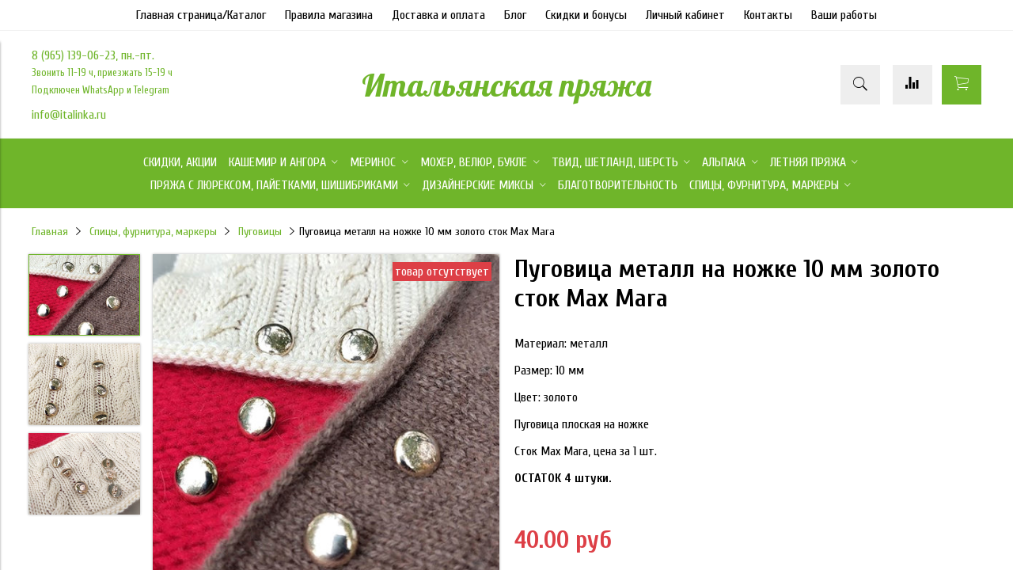

--- FILE ---
content_type: text/html; charset=utf-8
request_url: https://italinka.ru/product/pugovitsa-stok-max-mara-metall-na-nozhke-10-mm-zoloto
body_size: 16034
content:
<!DOCTYPE html>
<html>

<head><meta data-config="{&quot;product_id&quot;:156165016}" name="page-config" content="" /><meta data-config="{&quot;money_with_currency_format&quot;:{&quot;delimiter&quot;:&quot;&quot;,&quot;separator&quot;:&quot;.&quot;,&quot;format&quot;:&quot;%n %u&quot;,&quot;unit&quot;:&quot;руб&quot;,&quot;show_price_without_cents&quot;:0},&quot;currency_code&quot;:&quot;RUR&quot;,&quot;currency_iso_code&quot;:&quot;RUB&quot;,&quot;default_currency&quot;:{&quot;title&quot;:&quot;Российский рубль&quot;,&quot;code&quot;:&quot;RUR&quot;,&quot;rate&quot;:1.0,&quot;format_string&quot;:&quot;%n %u&quot;,&quot;unit&quot;:&quot;руб&quot;,&quot;price_separator&quot;:&quot;&quot;,&quot;is_default&quot;:true,&quot;price_delimiter&quot;:&quot;&quot;,&quot;show_price_with_delimiter&quot;:false,&quot;show_price_without_cents&quot;:false},&quot;facebook&quot;:{&quot;pixelActive&quot;:true,&quot;currency_code&quot;:&quot;RUB&quot;,&quot;use_variants&quot;:false},&quot;vk&quot;:{&quot;pixel_active&quot;:true,&quot;price_list_id&quot;:&quot;50715&quot;},&quot;new_ya_metrika&quot;:true,&quot;ecommerce_data_container&quot;:&quot;dataLayer&quot;,&quot;common_js_version&quot;:&quot;v2&quot;,&quot;vue_ui_version&quot;:null,&quot;feedback_captcha_enabled&quot;:&quot;1&quot;,&quot;account_id&quot;:440418,&quot;hide_items_out_of_stock&quot;:true,&quot;forbid_order_over_existing&quot;:true,&quot;minimum_items_price&quot;:null,&quot;enable_comparison&quot;:true,&quot;locale&quot;:&quot;ru&quot;,&quot;client_group&quot;:null,&quot;consent_to_personal_data&quot;:{&quot;active&quot;:true,&quot;obligatory&quot;:true,&quot;description&quot;:&quot;Настоящим подтверждаю, что я ознакомлен и согласен с условиями \u003ca href=&#39;/page/oferta&#39; target=&#39;blank&#39;\u003eоферты и политики конфиденциальности\u003c/a\u003e.&quot;},&quot;recaptcha_key&quot;:&quot;6LfXhUEmAAAAAOGNQm5_a2Ach-HWlFKD3Sq7vfFj&quot;,&quot;recaptcha_key_v3&quot;:&quot;6LcZi0EmAAAAAPNov8uGBKSHCvBArp9oO15qAhXa&quot;,&quot;yandex_captcha_key&quot;:&quot;ysc1_ec1ApqrRlTZTXotpTnO8PmXe2ISPHxsd9MO3y0rye822b9d2&quot;,&quot;checkout_float_order_content_block&quot;:true,&quot;available_products_characteristics_ids&quot;:null,&quot;sber_id_app_id&quot;:&quot;5b5a3c11-72e5-4871-8649-4cdbab3ba9a4&quot;,&quot;theme_generation&quot;:2,&quot;quick_checkout_captcha_enabled&quot;:false,&quot;max_order_lines_count&quot;:500,&quot;sber_bnpl_min_amount&quot;:1000,&quot;sber_bnpl_max_amount&quot;:150000,&quot;counter_settings&quot;:{&quot;data_layer_name&quot;:&quot;dataLayer&quot;,&quot;new_counters_setup&quot;:true,&quot;add_to_cart_event&quot;:true,&quot;remove_from_cart_event&quot;:true,&quot;add_to_wishlist_event&quot;:true,&quot;purchase_event&quot;:true},&quot;site_setting&quot;:{&quot;show_cart_button&quot;:true,&quot;show_service_button&quot;:false,&quot;show_marketplace_button&quot;:false,&quot;show_quick_checkout_button&quot;:false},&quot;warehouses&quot;:[],&quot;captcha_type&quot;:&quot;google&quot;,&quot;human_readable_urls&quot;:false}" name="shop-config" content="" /><meta name='js-evnvironment' content='production' /><meta name='default-locale' content='ru' /><meta name='insales-redefined-api-methods' content="[]" /><script src="/packs/js/shop_bundle-2b0004e7d539ecb78a46.js"></script><script type="text/javascript" src="https://static.insales-cdn.com/assets/common-js/common.v2.25.28.js"></script><script type="text/javascript" src="https://static.insales-cdn.com/assets/static-versioned/v3.72/static/libs/lodash/4.17.21/lodash.min.js"></script><script>dataLayer= []; dataLayer.push({
        event: 'view_item',
        ecommerce: {
          items: [{"item_id":"156165016","item_name":"Пуговица металл на ножке 10 мм золото сток Max Mara","item_category":"Весь каталог/Спицы, фурнитура, маркеры/Пуговицы","price":0}]
         }
      });</script>
<!--InsalesCounter -->
<script type="text/javascript">
(function() {
  if (typeof window.__insalesCounterId !== 'undefined') {
    return;
  }

  try {
    Object.defineProperty(window, '__insalesCounterId', {
      value: 440418,
      writable: true,
      configurable: true
    });
  } catch (e) {
    console.error('InsalesCounter: Failed to define property, using fallback:', e);
    window.__insalesCounterId = 440418;
  }

  if (typeof window.__insalesCounterId === 'undefined') {
    console.error('InsalesCounter: Failed to set counter ID');
    return;
  }

  let script = document.createElement('script');
  script.async = true;
  script.src = '/javascripts/insales_counter.js?7';
  let firstScript = document.getElementsByTagName('script')[0];
  firstScript.parentNode.insertBefore(script, firstScript);
})();
</script>
<!-- /InsalesCounter -->


  



<title>
  
    Пуговица сток Max Mara металл на ножке 10 мм золото
    
  
</title>



<!-- meta -->
<meta charset="UTF-8" />
<meta name="keywords" content='Пуговица сток Max Mara металл на ножке 10 мм золото'/>
<meta name="description" content='Пуговица сток Max Mara металл на ножке 10 мм золото'/>
<meta name="robots" content="index,follow" />
<meta http-equiv="X-UA-Compatible" content="IE=edge,chrome=1" />
<meta name="viewport" content="width=device-width, initial-scale=1.0" />
<meta name="SKYPE_TOOLBAR" content="SKYPE_TOOLBAR_PARSER_COMPATIBLE" /><script src="https://vk.com/js/api/openapi.js?169" type="text/javascript"></script>





<!-- rss feed-->
<link rel="alternate" type="application/rss+xml" title="Блог" href="/blogs/blog.atom" />



    <meta property="og:title" content="Пуговица металл на ножке 10 мм золото сток Max Mara" />
    <meta property="og:type" content="website" />
    <meta property="og:url" content="https://italinka.ru/product/pugovitsa-stok-max-mara-metall-na-nozhke-10-mm-zoloto" />

    
      <meta property="og:image" content="https://static.insales-cdn.com/images/products/1/6905/255064825/compact_12.jpg" />
    

  

<!-- icons-->
<link rel="icon" type="image/png" sizes="16x16" href="https://static.insales-cdn.com/assets/1/1939/1140627/1766494421/favicon.png" />

<!-- fixes -->
<script src="https://static.insales-cdn.com/assets/1/1939/1140627/1766494421/modernizr-custom.js"></script>
<!--[if IE]>
<script src="//html5shiv.googlecode.com/svn/trunk/html5.js"></script><![endif]-->
<!--[if lt IE 9]>
<script src="//css3-mediaqueries-js.googlecode.com/svn/trunk/css3-mediaqueries.js"></script>
<![endif]-->
<link type="text/css" rel="stylesheet" media="all" href="https://static.insales-cdn.com/assets/1/1939/1140627/1766494421/custom-user.css" />



    <script type="application/ld+json">
    {
        "@context": "https://schema.org/",
        "@type":"Product",
        "name": "Пуговица металл на ножке 10 мм золото сток Max Mara",
        "description": "Материал: металл\r\nРазмер: 10 мм\r\nЦвет: золото\r\nПуговица плоская на ножке\r\nСток Max Mara, цена за 1 шт.\r\nОСТАТОК 4 штуки.",
        "brand": {
          "@type": "Brand",
          "name": ""
        },"image": "https://static.insales-cdn.com/images/products/1/6905/255064825/12.jpg",
        "sku": "M133",
        "color": "",
        "size": "",
        "offers": [],
      "isRelatedTo": [],
      "isSimilarTo": []
    }
    </script>
  
  <meta name="yandex-verification" content="89ca8ffbe3cf1a19" />

  
  
  <link href="//fonts.googleapis.com/css?family=Cuprum:100,300,400,700" rel="stylesheet" />



  
    
    <link href="//fonts.googleapis.com/css?family=Lobster:100,300,400,700" rel="stylesheet" />
  


<link href="//code.ionicframework.com/ionicons/2.0.1/css/ionicons.min.css" crossorigin="anonymous" rel="stylesheet" />
<link href="//maxcdn.bootstrapcdn.com/font-awesome/4.6.3/css/font-awesome.min.css" rel="stylesheet" />
<link href="https://static.insales-cdn.com/assets/1/1939/1140627/1766494421/theme.css" rel="stylesheet" type="text/css" />

<!-- fixes -->
<link href="https://static.insales-cdn.com/assets/1/1939/1140627/1766494421/ie.css" rel="stylesheet" type="text/css" />

<meta name='product-id' content='156165016' />
</head>
<body class="adaptive">

<div class="top-toolbar">
  <div class="row">

    <div class="mobile-toolbar cell-sm-2">
      <button class="button left-toolbar-trigger" type="button"><i class="icon ion-navicon"></i></button>
    </div><!-- /.mobile-toolbar -->

    <div class="contacts cell-sm-6">
      
          <div class="phone"><p><span style="font-size: 12pt;">8 (965) 139-06-23, пн.-пт.<span style="font-size: 10pt;"> </span></span></p>
<p><span style="font-size: 12pt;"><span style="font-size: 10pt;">Звонить 11-19 ч,&nbsp;</span></span><span style="font-size: 12pt;"><span style="font-size: 10pt;">приезжать 15-19 ч</span></span></p>
<p><span style="font-size: 12pt;"><span style="font-size: 10pt;">Подключен</span></span><span style="font-size: 14pt;"><span style="font-size: 10pt;"> WhatsApp и Telegram</span><br></span></p></div>
      
    </div><!-- /.contacts -->

    <div class="shopcart-toolbar cell-sm-4 text-right-sm">
      <a class="button shopcart-link js-shopcart-area" href="/cart_items">
        <i class="icon ion-ios-cart-outline"></i>
        <span class="shopcart-count">(<span class="js-shopcart-amount"></span>)</span>
      </a>
    </div><!-- /.shopcart-toolbar -->


  </div>
</div><!-- /.top-toolbar -->


<div class="page-wrapper">

  <div class="page-inner">

    <div class="main-toolbar hide-sm">
  <div class="main-toolbar-inner container">
    <ul class="main-menu list">
      
        <li class="menu-item list-item">
          <a href="/" class="menu-link" title="Главная страница/Каталог">
            Главная страница/Каталог
          </a>
        </li>
      
        <li class="menu-item list-item">
          <a href="/page/pravila-pokupki" class="menu-link" title="Правила магазина">
            Правила магазина
          </a>
        </li>
      
        <li class="menu-item list-item">
          <a href="/page/dostavka-i-oplata" class="menu-link" title="Доставка и оплата">
            Доставка и оплата
          </a>
        </li>
      
        <li class="menu-item list-item">
          <a href="/blogs/blog" class="menu-link" title="Блог">
            Блог
          </a>
        </li>
      
        <li class="menu-item list-item">
          <a href="/page/bonusy" class="menu-link" title="Скидки и бонусы">
            Скидки и бонусы
          </a>
        </li>
      
        <li class="menu-item list-item">
          <a href="/client_account/login" class="menu-link" title="Личный кабинет">
            Личный кабинет
          </a>
        </li>
      
        <li class="menu-item list-item">
          <a href="/page/contacts" class="menu-link" title="Контакты">
            Контакты
          </a>
        </li>
      
        <li class="menu-item list-item">
          <a href="/page/otzyvy" class="menu-link" title="Ваши работы">
            Ваши работы
          </a>
        </li>
      
    </ul><!-- /.main-menu -->
  </div>
</div><!-- /.main-toolbar -->

<header class="main-header">
  <div class="container">
    <div class="row middle-xl">

      <div class="contacts cell-xl-4 text-left-xl hidden-sm">

        
        <div class="phone"><p><span style="font-size: 12pt;">8 (965) 139-06-23, пн.-пт.<span style="font-size: 10pt;"> </span></span></p>
<p><span style="font-size: 12pt;"><span style="font-size: 10pt;">Звонить 11-19 ч,&nbsp;</span></span><span style="font-size: 12pt;"><span style="font-size: 10pt;">приезжать 15-19 ч</span></span></p>
<p><span style="font-size: 12pt;"><span style="font-size: 10pt;">Подключен</span></span><span style="font-size: 14pt;"><span style="font-size: 10pt;"> WhatsApp и Telegram</span><br></span></p></div>
        

        
        <div class="email"><p><span style="font-size: 14pt;"><span style="font-size: 12pt;">info@italinka.ru</span></span></p></div>
        

      </div><!-- /.contacts -->

      <div class="logotype cell-xl-4 text-center-xl cell-sm-12">

        

          <a title="Итальянская пряжа" href="/" class="logotype-link">
            <span class="logotype-text">Итальянская пряжа</span>
          </a>

        

      </div><!-- /.logotype -->

      <div class="user-toolbar cell-xl-4 text-right-xl hidden-sm">

        <div class="search-widget dropdown">

          <button class="search-trigger button button-circle is-gray dropdown-toggle js-toggle" data-target="parent">
            <i class="icon search-icon ion-ios-search"></i>
          </button>

          <form action="/search" method="get" class="search-widget-form dropdown-block">

            <input type="hidden" name="lang" value="ru">

            <input id="search-widget-input" class="input-field search-input" type="text" placeholder="Поиск" name="q" value=""/>

            <button class="button button-circle is-primary search-button" type="submit">
              <i class="icon search-icon ion-ios-search"></i>
            </button>

          </form>

        </div><!-- /.search-widget -->

        
        <a title="Сравнение" class="compare-button button button-circle is-gray" href="/compares">
          <i class="icon compare-icon ion-stats-bars"></i>
          <span class="compare-counter js-compare-amount"></span>
        </a><!-- /.compare-button -->
        

        <div class="shopcart-widget">
          <a title="Корзина" href="/cart_items" class="shopcart-link button button-circle is-primary">
            <i class="icon shopcart-icon ion-ios-cart-outline"></i>
            <span class="shopcart-counter js-shopcart-amount"></span>
          </a>
        </div><!-- /.shopcart-widget -->

      </div><!-- /.user-toolbar -->

    </div>
  </div>
</header>

    





  

    <div class="collection-menu-horizontal-wrapper">
      <div class="container">
        <ul class="collection-menu-horizontal list js-edge-calc">

          

            

            

            <li class="list-item menu-item " data-handle="frontpage">

              <a title="Скидки, акции" href="/collection/frontpage" class="menu-link">
                <span class="link-text">Скидки, акции</span>
                
              </a>

              

            </li>

          

            

            

            <li class="list-item menu-item  dropdown is-absolute " data-handle="сashmere">

              <a title="Кашемир и ангора" href="/collection/сashmere" class="menu-link">
                <span class="link-text">Кашемир и ангора</span>
                 <i class="dropdown-icon ion ion-ios-arrow-down"></i> 
              </a>

              

                <ul class="submenu list-vertical dropdown-block level-2">

                  

                    

                    

                    <li class="list-item menu-item " data-handle="podkategoriya">

                      <a title="Кашемир" href="/collection/podkategoriya" class="menu-link">
                        <span class="link-text">Кашемир</span>
                        
                      </a>

                      

                    </li>

                  

                    

                    

                    <li class="list-item menu-item " data-handle="kashemir-s-shelkom">

                      <a title="Кашемир с шелком" href="/collection/kashemir-s-shelkom" class="menu-link">
                        <span class="link-text">Кашемир с шелком</span>
                        
                      </a>

                      

                    </li>

                  

                    

                    

                    <li class="list-item menu-item " data-handle="smesovki-s-kashemirom">

                      <a title="Смесовки с кашемиром" href="/collection/smesovki-s-kashemirom" class="menu-link">
                        <span class="link-text">Смесовки с кашемиром</span>
                        
                      </a>

                      

                    </li>

                  

                    

                    

                    <li class="list-item menu-item " data-handle="angora">

                      <a title="Смесовки с ангорой" href="/collection/angora" class="menu-link">
                        <span class="link-text">Смесовки с ангорой</span>
                        
                      </a>

                      

                    </li>

                  

                </ul><!-- /.submenu.level-2 -->

              

            </li>

          

            

            

            <li class="list-item menu-item  dropdown is-absolute " data-handle="merino">

              <a title="Меринос" href="/collection/merino" class="menu-link">
                <span class="link-text">Меринос</span>
                 <i class="dropdown-icon ion ion-ios-arrow-down"></i> 
              </a>

              

                <ul class="submenu list-vertical dropdown-block level-2">

                  

                    

                    

                    <li class="list-item menu-item " data-handle="merinos-100">

                      <a title="Меринос тонкий" href="/collection/merinos-100" class="menu-link">
                        <span class="link-text">Меринос тонкий</span>
                        
                      </a>

                      

                    </li>

                  

                    

                    

                    <li class="list-item menu-item " data-handle="merinos-tolstyy">

                      <a title="Меринос толстый" href="/collection/merinos-tolstyy" class="menu-link">
                        <span class="link-text">Меринос толстый</span>
                        
                      </a>

                      

                    </li>

                  

                    

                    

                    <li class="list-item menu-item " data-handle="merinos-90-shelk-10">

                      <a title="Меринос с шелком" href="/collection/merinos-90-shelk-10" class="menu-link">
                        <span class="link-text">Меринос с шелком</span>
                        
                      </a>

                      

                    </li>

                  

                    

                    

                    <li class="list-item menu-item " data-handle="merinos-s-kashemirom">

                      <a title="Меринос с кашемиром" href="/collection/merinos-s-kashemirom" class="menu-link">
                        <span class="link-text">Меринос с кашемиром</span>
                        
                      </a>

                      

                    </li>

                  

                    

                    

                    <li class="list-item menu-item " data-handle="merinos-50">

                      <a title="Меринос с хлопком" href="/collection/merinos-50" class="menu-link">
                        <span class="link-text">Меринос с хлопком</span>
                        
                      </a>

                      

                    </li>

                  

                    

                    

                    <li class="list-item menu-item " data-handle="merinos-70-kashemir-30">

                      <a title="Другие смесовки" href="/collection/merinos-70-kashemir-30" class="menu-link">
                        <span class="link-text">Другие смесовки</span>
                        
                      </a>

                      

                    </li>

                  

                    

                    

                    <li class="list-item menu-item " data-handle="merinos-streych">

                      <a title="Меринос стрейч" href="/collection/merinos-streych" class="menu-link">
                        <span class="link-text">Меринос стрейч</span>
                        
                      </a>

                      

                    </li>

                  

                </ul><!-- /.submenu.level-2 -->

              

            </li>

          

            

            

            <li class="list-item menu-item  dropdown is-absolute " data-handle="moher">

              <a title="Мохер, велюр, букле" href="/collection/moher" class="menu-link">
                <span class="link-text">Мохер, велюр, букле</span>
                 <i class="dropdown-icon ion ion-ios-arrow-down"></i> 
              </a>

              

                <ul class="submenu list-vertical dropdown-block level-2">

                  

                    

                    

                    <li class="list-item menu-item " data-handle="moher-70-shelk-30">

                      <a title="Мохер на шелке" href="/collection/moher-70-shelk-30" class="menu-link">
                        <span class="link-text">Мохер на шелке</span>
                        
                      </a>

                      

                    </li>

                  

                    

                    

                    <li class="list-item menu-item " data-handle="moher-60">

                      <a title="Мохер на полиамиде" href="/collection/moher-60" class="menu-link">
                        <span class="link-text">Мохер на полиамиде</span>
                        
                      </a>

                      

                    </li>

                  

                    

                    

                    <li class="list-item menu-item " data-handle="velyur">

                      <a title="Велюр, травка" href="/collection/velyur" class="menu-link">
                        <span class="link-text">Велюр, травка</span>
                        
                      </a>

                      

                    </li>

                  

                    

                    

                    <li class="list-item menu-item " data-handle="bukle-3">

                      <a title="Букле" href="/collection/bukle-3" class="menu-link">
                        <span class="link-text">Букле</span>
                        
                      </a>

                      

                    </li>

                  

                    

                    

                    <li class="list-item menu-item " data-handle="vspushennye-smesovki">

                      <a title="Вспушенные смесовки" href="/collection/vspushennye-smesovki" class="menu-link">
                        <span class="link-text">Вспушенные смесовки</span>
                        
                      </a>

                      

                    </li>

                  

                </ul><!-- /.submenu.level-2 -->

              

            </li>

          

            

            

            <li class="list-item menu-item  dropdown is-absolute " data-handle="tvidy">

              <a title="Твид, шетланд, шерсть" href="/collection/tvidy" class="menu-link">
                <span class="link-text">Твид, шетланд, шерсть</span>
                 <i class="dropdown-icon ion ion-ios-arrow-down"></i> 
              </a>

              

                <ul class="submenu list-vertical dropdown-block level-2">

                  

                    

                    

                    <li class="list-item menu-item " data-handle="tvid">

                      <a title="Твид" href="/collection/tvid" class="menu-link">
                        <span class="link-text">Твид</span>
                        
                      </a>

                      

                    </li>

                  

                    

                    

                    <li class="list-item menu-item " data-handle="bukle">

                      <a title="Шерсть, шетланд" href="/collection/bukle" class="menu-link">
                        <span class="link-text">Шерсть, шетланд</span>
                        
                      </a>

                      

                    </li>

                  

                    

                    

                    <li class="list-item menu-item " data-handle="smesovki">

                      <a title="Смесовки с шерстью" href="/collection/smesovki" class="menu-link">
                        <span class="link-text">Смесовки с шерстью</span>
                        
                      </a>

                      

                    </li>

                  

                </ul><!-- /.submenu.level-2 -->

              

            </li>

          

            

            

            <li class="list-item menu-item  dropdown is-absolute " data-handle="yak-verblyud">

              <a title="Альпака" href="/collection/yak-verblyud" class="menu-link">
                <span class="link-text">Альпака</span>
                 <i class="dropdown-icon ion ion-ios-arrow-down"></i> 
              </a>

              

                <ul class="submenu list-vertical dropdown-block level-2">

                  

                    

                    

                    <li class="list-item menu-item " data-handle="tolstaya-alpaka">

                      <a title="Толстые смесовки" href="/collection/tolstaya-alpaka" class="menu-link">
                        <span class="link-text">Толстые смесовки</span>
                        
                      </a>

                      

                    </li>

                  

                    

                    

                    <li class="list-item menu-item " data-handle="tonkie-smesovki">

                      <a title="Тонкие смесовки" href="/collection/tonkie-smesovki" class="menu-link">
                        <span class="link-text">Тонкие смесовки</span>
                        
                      </a>

                      

                    </li>

                  

                </ul><!-- /.submenu.level-2 -->

              

            </li>

          

            

            

            <li class="list-item menu-item  dropdown is-absolute " data-handle="hlopok">

              <a title="Летняя пряжа" href="/collection/hlopok" class="menu-link">
                <span class="link-text">Летняя пряжа</span>
                 <i class="dropdown-icon ion ion-ios-arrow-down"></i> 
              </a>

              

                <ul class="submenu list-vertical dropdown-block level-2">

                  

                    

                    

                    <li class="list-item menu-item " data-handle="hlopok-100">

                      <a title="Хлопок и смесовки" href="/collection/hlopok-100" class="menu-link">
                        <span class="link-text">Хлопок и смесовки</span>
                        
                      </a>

                      

                    </li>

                  

                    

                    

                    <li class="list-item menu-item " data-handle="len-i-smesovki">

                      <a title="Лен и смесовки" href="/collection/len-i-smesovki" class="menu-link">
                        <span class="link-text">Лен и смесовки</span>
                        
                      </a>

                      

                    </li>

                  

                    

                    

                    <li class="list-item menu-item " data-handle="shelk-i-smesovki">

                      <a title="Шелк и смесовки" href="/collection/shelk-i-smesovki" class="menu-link">
                        <span class="link-text">Шелк и смесовки</span>
                        
                      </a>

                      

                    </li>

                  

                    

                    

                    <li class="list-item menu-item " data-handle="hlopok-s-viskozoy">

                      <a title="Вискоза глянцевая" href="/collection/hlopok-s-viskozoy" class="menu-link">
                        <span class="link-text">Вискоза глянцевая</span>
                        
                      </a>

                      

                    </li>

                  

                    

                    

                    <li class="list-item menu-item " data-handle="viskoza-streych">

                      <a title="Вискоза стрейч и креповая" href="/collection/viskoza-streych" class="menu-link">
                        <span class="link-text">Вискоза стрейч и креповая</span>
                        
                      </a>

                      

                    </li>

                  

                    

                    

                    <li class="list-item menu-item " data-handle="viskoza-missoni">

                      <a title="Missoni секционная" href="/collection/viskoza-missoni" class="menu-link">
                        <span class="link-text">Missoni секционная</span>
                        
                      </a>

                      

                    </li>

                  

                    

                    

                    <li class="list-item menu-item " data-handle="shnurochki">

                      <a title="Шнурочки, ленточки, фасонная" href="/collection/shnurochki" class="menu-link">
                        <span class="link-text">Шнурочки, ленточки, фасонная</span>
                        
                      </a>

                      

                    </li>

                  

                    

                    

                    <li class="list-item menu-item " data-handle="mononit-neylon-pa">

                      <a title="Мононить, нейлон, па" href="/collection/mononit-neylon-pa" class="menu-link">
                        <span class="link-text">Мононить, нейлон, па</span>
                        
                      </a>

                      

                    </li>

                  

                </ul><!-- /.submenu.level-2 -->

              

            </li>

          

            

            

            <li class="list-item menu-item  dropdown is-absolute " data-handle="pryazha-s-lyureksom-i-payetkami">

              <a title="Пряжа с люрексом, пайетками, шишибриками" href="/collection/pryazha-s-lyureksom-i-payetkami" class="menu-link">
                <span class="link-text">Пряжа с люрексом, пайетками, шишибриками</span>
                 <i class="dropdown-icon ion ion-ios-arrow-down"></i> 
              </a>

              

                <ul class="submenu list-vertical dropdown-block level-2">

                  

                    

                    

                    <li class="list-item menu-item " data-handle="tonkaya">

                      <a title="тонкая" href="/collection/tonkaya" class="menu-link">
                        <span class="link-text">тонкая</span>
                        
                      </a>

                      

                    </li>

                  

                    

                    

                    <li class="list-item menu-item " data-handle="tolstaya">

                      <a title="толстая" href="/collection/tolstaya" class="menu-link">
                        <span class="link-text">толстая</span>
                        
                      </a>

                      

                    </li>

                  

                </ul><!-- /.submenu.level-2 -->

              

            </li>

          

            

            

            <li class="list-item menu-item  dropdown is-absolute " data-handle="dizaynerskie-miksy">

              <a title="Дизайнерские миксы" href="/collection/dizaynerskie-miksy" class="menu-link">
                <span class="link-text">Дизайнерские миксы</span>
                 <i class="dropdown-icon ion ion-ios-arrow-down"></i> 
              </a>

              

                <ul class="submenu list-vertical dropdown-block level-2">

                  

                    

                    

                    <li class="list-item menu-item " data-handle="miksy">

                      <a title="Миксы ручные" href="/collection/miksy" class="menu-link">
                        <span class="link-text">Миксы ручные</span>
                        
                      </a>

                      

                    </li>

                  

                    

                    

                    <li class="list-item menu-item " data-handle="smotki-dlya-ruchnogo-vyazaniya">

                      <a title="Миксы на бобинах" href="/collection/smotki-dlya-ruchnogo-vyazaniya" class="menu-link">
                        <span class="link-text">Миксы на бобинах</span>
                        
                      </a>

                      

                    </li>

                  

                    

                    

                    <li class="list-item menu-item " data-handle="primery-rabot-iz-miksov">

                      <a title="Примеры работ из миксов" href="/collection/primery-rabot-iz-miksov" class="menu-link">
                        <span class="link-text">Примеры работ из миксов</span>
                        
                      </a>

                      

                    </li>

                  

                </ul><!-- /.submenu.level-2 -->

              

            </li>

          

            

            

            <li class="list-item menu-item " data-handle="vyazalnaya-blagotvoritelnost">

              <a title="Благотворительность" href="/collection/vyazalnaya-blagotvoritelnost" class="menu-link">
                <span class="link-text">Благотворительность</span>
                
              </a>

              

            </li>

          

            

            

            <li class="list-item menu-item  dropdown is-absolute " data-handle="spitsy-i-aksessuary">

              <a title="Спицы, фурнитура, маркеры" href="/collection/spitsy-i-aksessuary" class="menu-link">
                <span class="link-text">Спицы, фурнитура, маркеры</span>
                 <i class="dropdown-icon ion ion-ios-arrow-down"></i> 
              </a>

              

                <ul class="submenu list-vertical dropdown-block level-2">

                  

                    

                    

                    <li class="list-item menu-item " data-handle="chiaogoo">

                      <a title="ChiaoGoo" href="/collection/chiaogoo" class="menu-link">
                        <span class="link-text">ChiaoGoo</span>
                        
                      </a>

                      

                    </li>

                  

                    

                    

                    <li class="list-item menu-item  dropdown is-absolute " data-handle="pugovitsy">

                      <a title="Пуговицы" href="/collection/pugovitsy" class="menu-link">
                        <span class="link-text">Пуговицы</span>
                         <i class="dropdown-icon ion ion-ios-arrow-right"></i> 
                      </a>

                      

                        <ul class="submenu list-vertical dropdown-block level-3">

                          

                            <li class="list-item menu-item" data-handle="perlamutr">
                              <a title="Перламутр" href="/collection/perlamutr" class="menu-link">
                                <span class="link-text">Перламутр</span>
                              </a>
                            </li>

                          

                            <li class="list-item menu-item" data-handle="plastik">
                              <a title="Пластик" href="/collection/plastik" class="menu-link">
                                <span class="link-text">Пластик</span>
                              </a>
                            </li>

                          

                            <li class="list-item menu-item" data-handle="katalog-9a0a53">
                              <a title="Металл" href="/collection/katalog-9a0a53" class="menu-link">
                                <span class="link-text">Металл</span>
                              </a>
                            </li>

                          

                            <li class="list-item menu-item" data-handle="tekstil-kozha">
                              <a title="Текстиль, кожа" href="/collection/tekstil-kozha" class="menu-link">
                                <span class="link-text">Текстиль, кожа</span>
                              </a>
                            </li>

                          

                            <li class="list-item menu-item" data-handle="katalog-e08f70">
                              <a title="Стекло, стразы" href="/collection/katalog-e08f70" class="menu-link">
                                <span class="link-text">Стекло, стразы</span>
                              </a>
                            </li>

                          

                        </ul><!-- /.submenu.level-3 -->

                      

                    </li>

                  

                    

                    

                    <li class="list-item menu-item " data-handle="dekor">

                      <a title="Декор" href="/collection/dekor" class="menu-link">
                        <span class="link-text">Декор</span>
                        
                      </a>

                      

                    </li>

                  

                    

                    

                    <li class="list-item menu-item " data-handle="markery">

                      <a title="Маркеры" href="/collection/markery" class="menu-link">
                        <span class="link-text">Маркеры</span>
                        
                      </a>

                      

                    </li>

                  

                    

                    

                    <li class="list-item menu-item " data-handle="molnii">

                      <a title="Молнии" href="/collection/molnii" class="menu-link">
                        <span class="link-text">Молнии</span>
                        
                      </a>

                      

                    </li>

                  

                </ul><!-- /.submenu.level-2 -->

              

            </li>

          

        </ul><!-- /.collection-menu-horizontal -->
      </div>
    </div><!-- /.collection-menu-horizontal-wrapper -->

  



<!-- Render time: 0.007 -->


    <div class="breadcrumb-wrapper primary-inner">
  <div class="container">

    <ul class="breadcrumb">

      <li class="breadcrumb-item home">
        <a class="breadcrumb-link" title='Главная' href="/">Главная</a>
      </li>

      

      

        
          
          

          
            
          
            
              
                <li class="breadcrumb-item">
                  <a class="breadcrumb-link" title='Спицы, фурнитура, маркеры' href="/collection/spitsy-i-aksessuary">Спицы, фурнитура, маркеры</a>
                </li>
              
            
          
            
              
                <li class="breadcrumb-item">
                  <a class="breadcrumb-link" title='Пуговицы' href="/collection/pugovitsy">Пуговицы</a>
                </li>
                <li class="breadcrumb-item"><span class="breadcrumb-link current-page">Пуговица металл на ножке 10 мм золото сток Max Mara</span></li>
              
            
          
        
      

      

    </ul><!-- /.breadcrumb -->

  </div>
</div><!-- /.breadcrumb-wrapper -->

<div class="product primary-inner js-product-wrapper" data-product-id="156165016">
  <div class="product-page-inner container">
    <div class="row">

      <div class="product-gallery cell-xl-6 cell-sm-12">
        <div class="row">

  

    

      <div class="gallery-thumbs-wrapper cell-xl-3">
        <div class="gallery-thumbs swiper-container-vertical js-gallery-thumbs">
          <div class="swiper-wrapper">
            
              
              <div class="swiper-slide  active  js-gallery-trigger" data-link="https://static.insales-cdn.com/images/products/1/6905/255064825/thumb_12.jpg">
                <div class="slide-inner with-object-fit">
                  <img src="https://static.insales-cdn.com/images/products/1/6905/255064825/large_12.jpg" alt="Пуговица сток Max Mara металл на ножке 10 мм золото" title="" class="slide-image">
                </div>
              </div>
            
              
              <div class="swiper-slide  js-gallery-trigger" data-link="https://static.insales-cdn.com/images/products/1/6906/255064826/thumb_13.jpg">
                <div class="slide-inner with-object-fit">
                  <img src="https://static.insales-cdn.com/images/products/1/6906/255064826/large_13.jpg" alt="Пуговица сток Max Mara металл на ножке 10 мм золото" title="" class="slide-image">
                </div>
              </div>
            
              
              <div class="swiper-slide  js-gallery-trigger" data-link="https://static.insales-cdn.com/images/products/1/6904/255064824/thumb_11.jpg">
                <div class="slide-inner with-object-fit">
                  <img src="https://static.insales-cdn.com/images/products/1/6904/255064824/large_11.jpg" alt="Пуговица сток Max Mara металл на ножке 10 мм золото" title="" class="slide-image">
                </div>
              </div>
            
          </div>
          <button type="button" class="gallery-thumbs-prev js-gallery-thumbs-prev">
            <i class="ion-chevron-up"></i>
          </button>
          <button type="button" class="gallery-thumbs-next js-gallery-thumbs-next">
            <i class="ion-chevron-down"></i>
          </button>
        </div>
      </div><!-- /.gallery-thumbs-wrapper -->

      <div class="gallery-main-wrapper cell-xl-9">

        <div class="gallery-main swiper-container js-product-gallery-main">
          <div class="swiper-wrapper">
            
              
              <div class="swiper-slide">
                <div class="slide-inner">
                  <a href="https://static.insales-cdn.com/images/products/1/6905/255064825/12.jpg" title="Пуговица сток Max Mara металл на ножке 10 мм золото" class="image-wrapper popup-gallery" data-effect="mfp-zoom-in">
                    










  <div class="product-labels labels-list">

    

    <span class="js-label-discount">

      
      
      

    </span>

    

    
      
        <span class="label label-no-available">
          Товар отсутствует
        </span>
      
    

  </div>





                    <img src="https://static.insales-cdn.com/images/products/1/6905/255064825/large_12.jpg" alt="Пуговица сток Max Mara металл на ножке 10 мм золото" title="Пуговица сток Max Mara металл на ножке 10 мм золото"
                         class="slide-image">
                  </a>
                </div>
              </div>
            
              
              <div class="swiper-slide">
                <div class="slide-inner">
                  <a href="https://static.insales-cdn.com/images/products/1/6906/255064826/13.jpg" title="Пуговица сток Max Mara металл на ножке 10 мм золото" class="image-wrapper popup-gallery" data-effect="mfp-zoom-in">
                    










  <div class="product-labels labels-list">

    

    <span class="js-label-discount">

      
      
      

    </span>

    

    
      
        <span class="label label-no-available">
          Товар отсутствует
        </span>
      
    

  </div>





                    <img src="https://static.insales-cdn.com/images/products/1/6906/255064826/large_13.jpg" alt="Пуговица сток Max Mara металл на ножке 10 мм золото" title="Пуговица сток Max Mara металл на ножке 10 мм золото"
                         class="slide-image">
                  </a>
                </div>
              </div>
            
              
              <div class="swiper-slide">
                <div class="slide-inner">
                  <a href="https://static.insales-cdn.com/images/products/1/6904/255064824/11.jpg" title="Пуговица сток Max Mara металл на ножке 10 мм золото" class="image-wrapper popup-gallery" data-effect="mfp-zoom-in">
                    










  <div class="product-labels labels-list">

    

    <span class="js-label-discount">

      
      
      

    </span>

    

    
      
        <span class="label label-no-available">
          Товар отсутствует
        </span>
      
    

  </div>





                    <img src="https://static.insales-cdn.com/images/products/1/6904/255064824/large_11.jpg" alt="Пуговица сток Max Mara металл на ножке 10 мм золото" title="Пуговица сток Max Mara металл на ножке 10 мм золото"
                         class="slide-image">
                  </a>
                </div>
              </div>
            
          </div>
        </div><!-- /.gallery-main -->

      </div><!-- /.gallery-main-wrapper -->

    

  

</div>

      </div>
      
      <form
        class="product-caption cell-xl-6 cell-sm-12"
        action="/cart_items">
        <div class="product-title on-page"><h1 class="js-product-title">Пуговица металл на ножке 10 мм золото сток Max Mara</h1>
</div><!-- /.product-title -->

<div class="product-introtext on-page">
  <p>Материал: металл</p>
<p>Размер: 10 мм</p>
<p>Цвет: золото</p>
<p>Пуговица плоская на ножке</p>
<p>Сток Max Mara, цена за 1 шт.</p>
<p><strong>ОСТАТОК 4 штуки.</strong></p>

  

</div><!-- /.product-introtext -->


  <div class="option-selectors">
    
      <input type="hidden" name="variant_id" value="">
    
  </div><!-- /.option-selectors -->


<div class="product-article">
  <div class="row js-product-sku">
    <div class="article-param cell-xl-3">Артикул</div>
    <div class="article-value cell-xl-9"></div>
  </div>
</div><!-- /.product-article -->

<div class="product-prices on-page">
  <div class="price js-product-price">40 руб</div>
  <div class="old-price js-product-old-price">
    
  </div>
</div><!-- /.product-prices -->




<!-- endAnons2 -->
<div class="product-control on-page row middle-xl" data-compare="156165016">

    <div class="counter-wrapper js-counter-wrapper cell-xl-4 cell-lg-6  cell-sm-4 cell-xs-12 text-center-xs">
    <div class="counter" data-quantity>
      <button type="button" data-quantity-change="-1" class="button button-number count-down">
        <i class="icon ion-ios-minus-empty"></i>
      </button>
      <input type="text" value="1" min="1" max="1000" name="quantity" class="input-number input-field"/>
      <button type="button" data-quantity-change="1" class="button button-number count-up">
        <i class="icon ion-ios-plus-empty"></i>
      </button>
    </div>
  </div><!-- /.counter-wrapper -->
 
  <div class="buy cell-xl-4 cell-lg-6 cell-sm-4 cell-xs-12"><!-- /.buy elements -->

    <div class="product-order-variant js-variant-available">
      <button class="button button-buy button-primary" type="submit" data-item-add>
        <i class="icon button-icon buy-icon ion-ios-cart-outline"></i>
        <span class="button-text">Купить</span>
      </button>
    </div><!-- /.variant-available -->

    <div class="product-order-variant js-variant-not-available hide-xl">
      <p class="notice notice-info">Товар отсутствует</p>
    </div><!-- /.variant-not-available -->

    <div class="product-order-variant js-variant-preorder hide-xl">
      <a href="#js-preorder-modal" class="button button-buy button-primary js-preorder-open" data-effect="mfp-zoom-in">
        <i class="icon button-icon feedback-icon ion-email"></i>
        <span class="button-text">Предзаказ</span>
      </a>
    </div><!-- /.variant-preorder -->

  </div>

  
  
    <div class="compare-control cell-xl-4 cell-lg-12  cell-sm-4 cell-xs-12 hide-sm">

      <a href="#" class="compare-link compare-add" data-compare-add="156165016">
        <i class="compare-icon ion-stats-bars"></i>
        <span class="link-text">Добавить в сравнение</span>
      </a>

      <a href="#" class="compare-link compare-delete"
         data-compare-delete="156165016">
        <i class="compare-icon ion-stats-bars"></i>
        <span class="link-text">Удалить из сравнения</span>
      </a>

    </div><!-- /.compare-control -->
  
  

  

  

</div><!-- /.product-control -->
<!-- /.if Anons -->
      </form>

      <div class="product-content cell-xl-12">
        <ul class="tabs-menu product-tabs-menu">

  

  

  

  
    <li class="tabs-item menu-item active ">
      <a href="#product-reviews" data-toggle="tabs" class="tabs-link menu-link">Отзывы</a>
    </li>
  

</ul><!-- /.product-tabs-menu -->

<div class="tabs-list product-tabs-list">

  

  

  

  
    <div id="product-reviews" class="tab-block active ">
      

<form class="review-form" method="post" action="/product/pugovitsa-stok-max-mara-metall-na-nozhke-10-mm-zoloto/reviews#review_form" enctype="multipart/form-data">


<div id="review_form">

  

  

  <div
    class="reviews-form-wrapper dropdown ">

    <button type="button" data-toggle="collapse"
            class="button button-default dropdown-toggle js-toggle review-form-toggle" data-target="parent">
      Оставить отзыв
    </button>

    <div class="dropdown-block">

      <div class="form collapsible js-review-wrapper">

        <div class="form-row name-row row ">
          <div class="cell-xl-2 cell-sm-4 cell-xs-12">
            <label class="form-label">Имя <span class="text-error">*</span> </label>
          </div>
          <div class="cell-xl-10 cell-sm-8 cell-xs-12">
            <input name="review[author]" value="" type="text" class="form-field input-field"/>
          </div>
        </div><!-- /.name-row -->

        <div class="form-row email-row row ">
          <div class="cell-xl-2 cell-sm-4 cell-xs-12">
            <label class="form-label">E-mail <span class="text-error">*</span> </label>
          </div>
          <div class="cell-xl-10 cell-sm-8 cell-xs-12">
            <input name="review[email]" value="" type="text" class="form-field input-field"/>
          </div>
        </div><!-- /.email-row -->

        <div class="form-row message-row row ">
          <div class="cell-xl-2 cell-sm-4 cell-xs-12">
            <label class="form-label">Сообщение <span class="text-error">*</span> </label>
          </div>
          <div class="cell-xl-10 cell-sm-8 cell-xs-12">
            <textarea name="review[content]" class="form-field textarea-field"></textarea>
          </div>
        </div><!-- /.message-row -->

        

        <div class="form-row rating-row row">
          <div class="cell-xl-2 cell-sm-4 cell-xs-12">
            <label class="form-label">Оценка</label>
          </div>
          <div class="cell-xl-10 cell-sm-8 cell-xs-12">
            <div class="star-rating-wrapper">
              <div class="star-rating">
                
                
                  <input name="review[rating]" id="star5" type="radio" class="star-radio" value="5" />
                  <label title="5" for="star5" class="star-label"></label>
                  
                
                  <input name="review[rating]" id="star4" type="radio" class="star-radio" value="4" />
                  <label title="4" for="star4" class="star-label"></label>
                  
                
                  <input name="review[rating]" id="star3" type="radio" class="star-radio" value="3" />
                  <label title="3" for="star3" class="star-label"></label>
                  
                
                  <input name="review[rating]" id="star2" type="radio" class="star-radio" value="2" />
                  <label title="2" for="star2" class="star-label"></label>
                  
                
                  <input name="review[rating]" id="star1" type="radio" class="star-radio" value="1" />
                  <label title="1" for="star1" class="star-label"></label>
                  
                
              </div>
            </div>
          </div>
        </div><!-- /.rating-row -->

        <div class="form-row notice-row row">
          <div class="cell-xl-10 cell-sm-8 push-xl-2 push-xs-0">
            
          </div>
        </div><!-- /.notice-row -->

        <div class="form-row row">
          <div class="cell-xl-10 cell-sm-8 cell-sm-12 push-xl-2 push-sm-0">
            <button type="submit" class="button button-primary">
              <span class="button-text">Отправить</span>
            </button>
          </div>
        </div>

      </div><!-- /#review_form -->

    </div><!-- /.dropdown-block -->

  </div><!-- /.reviews-form-wrapper -->

</div><!-- /#review_form -->


</form>
    </div><!-- /#product-comment -->
  

</div><!-- /.product-tabs-list -->
      </div>

    </div>
  </div>
</div>







<!-- OPTION SELECT TEMPLATE -->
<script type="text/template" data-template-id="option-default">
  <div class="option-item option-<%= option.handle %> row middle-xl">
    <label class="cell-mc-12 cell-xl-3"><%= option.title %></label>
    <div class="cell-mc-12 cell-xl-8 cell-xs-8" style="display:flex;">
      <div class="select-wrapper select-styled">
        <select class="select-field" data-option-bind="<%= option.id %>">
          <% _.forEach(option.values, function (value){ %>
          <option
            data-value-position="<%= value.position %>"
            value="<%= value.position %>"
          <% if (option.selected == value.position & initOption) { %>selected<% } %>
          <% if (value.disabled) { %>disabled<% } %>
          >
          <%= value.title %>
          </option>
          <% }) %>
        </select>
      </div><div style="color:#dd3f46;padding-top: 10px;padding-left:5px;"> << Нажмите на стрелку, <span class="otstup">чтобы увидеть список</span></div>
    </div>
  </div><!-- /.option-item -->
</script>
<div class="container">
<div class="blog-right-column cell-xl-12 cell-sm-12" style="    padding-left: 2rem;
    padding-right: 2rem;
">

        <div id="mc-container"></div>
<script type="text/javascript">
cackle_widget = window.cackle_widget || [];
cackle_widget.push({widget: 'Comment', id: 57241});
(function() {
    var mc = document.createElement('script');
    mc.type = 'text/javascript';
    mc.async = true;
    mc.src = ('https:' == document.location.protocol ? 'https' : 'http') + '://cackle.me/widget.js';
    var s = document.getElementsByTagName('script')[0]; s.parentNode.insertBefore(mc, s.nextSibling);
})();
</script>
<a id="mc-link" href="http://cackle.me">Комментарии для сайта <b style="color:#4FA3DA">Cackl</b><b style="color:#F65077">e</b></a>
  </div>
      </div>

      
    

  </div>

  <div class="footer">
  <div class="container">

    <div class="row middle-xl">

      <div class="footer-contacts cell-xl-3 cell-md-6 cell-xs-12 text-center-xs">

        
            <div class="phone"><p><span style="font-size: 12pt;">8 (965) 139-06-23, пн.-пт.<span style="font-size: 10pt;"> </span></span></p>
<p><span style="font-size: 12pt;"><span style="font-size: 10pt;">Звонить 11-19 ч,&nbsp;</span></span><span style="font-size: 12pt;"><span style="font-size: 10pt;">приезжать 15-19 ч</span></span></p>
<p><span style="font-size: 12pt;"><span style="font-size: 10pt;">Подключен</span></span><span style="font-size: 14pt;"><span style="font-size: 10pt;"> WhatsApp и Telegram</span><br></span></p></div>
        

        
            <div class="email"><p><span style="font-size: 14pt;"><span style="font-size: 12pt;">info@italinka.ru</span></span></p></div>
        

      </div><!-- /.footer-contacts -->

      
        <div class="footer-menu-wrapper cell-xl-6 cell-md-12 cell-xs-12 text-center-xs">
          <ul class="footer-menu list">
            
              <li class="menu-item list-item">
                <a href="/page/bonusy" class="menu-link" title="Скидки и бонусы">
                  Скидки и бонусы
                </a>
              </li>
            
              <li class="menu-item list-item">
                <a href="/page/dostavka-i-oplata" class="menu-link" title="Доставка и оплата">
                  Доставка и оплата
                </a>
              </li>
            
              <li class="menu-item list-item">
                <a href="/page/feedback" class="menu-link" title="Обратная связь">
                  Обратная связь
                </a>
              </li>
            
              <li class="menu-item list-item">
                <a href="/page/payment" class="menu-link" title="Производители">
                  Производители
                </a>
              </li>
            
              <li class="menu-item list-item">
                <a href="/page/oferta" class="menu-link" title="Политика конфиденциальности и оферта">
                  Политика конфиденциальности и оферта
                </a>
              </li>
            
              <li class="menu-item list-item">
                <a href="/page/polzovatelskoe-soglashenie" class="menu-link" title="Пользовательское соглашение">
                  Пользовательское соглашение
                </a>
              </li>
            
              <li class="menu-item list-item">
                <a href="/client_account/contacts/new" class="menu-link" title="Регистрация">
                  Регистрация
                </a>
              </li>
            
              <li class="menu-item list-item">
                <a href="/page/catalog" class="menu-link" title="Обзоры пряжи">
                  Обзоры пряжи
                </a>
              </li>
            
          </ul><!-- /.footer-menu -->
        </div><!-- /.footer-menu-wrapper -->
      

      
        

          <div class="social-menu-wrapper cell-xl-3 cell-md-6 cell-xs-12 text-center-xs text-right-xl">
            <ul class="social-menu list">

              

                

                

                

                

                

                

                

                
                  <li class="menu-item list-item">
                    <a target="blank" title='Vkontakte' href="https://vk.com/italinka_ru" class="menu-link"><i class="fa fa-vk"></i></a>
                  </li>
                

              

            </ul><!-- /.social-menu -->
          </div><!-- /.social-menu-wrapper -->

        
      

    </div>

    <div class="created-by row text-right-xl">
      <div class="cell-xl-12">
        <!--
        <a target="_blank" href="https://insales.ru" title='Сделано в InSales'>Сделано в InSales</a>
--> 
      </div>
    </div><!-- /.created-by -->

  </div>
</div>


</div>

  <div class="left-toolbar">

  <div class="search-widget-wrapper">

    <form action="/search" method="get" class="search-widget search-widget-form">

      <input type="hidden" name="lang" value="ru">

      <input class="input-field search-input" type="text" placeholder="Поиск" name="q" value=""/>

      <button class="button button-circle is-gray search-button" type="submit">
        <i class="icon search-icon ion-ios-search"></i>
      </button>

    </form><!-- /.search-widget-form -->

  </div><!-- /.search-widget-wrapper -->

  

  

  

    

      <ul class="collection-mobile-menu mobile-menu list-vertical">

        

          
          

          
          

          <li class="list-item menu-item  " data-handle="frontpage">

            <a title="Скидки, акции" href="/collection/frontpage" class="menu-link">
              <span class="link-text">Скидки, акции</span>
            </a>

            

          </li>

        

          
          

          
          

          <li class="list-item menu-item  dropdown  " data-handle="сashmere">

            <a title="Кашемир и ангора" href="/collection/сashmere" class="menu-link">
              <span class="link-text">Кашемир и ангора</span>
            </a>

            

              <a href="#" class="dropdown-link dropdown-toggle js-toggle" data-target="parent">
                <i class="dropdown-icon ion ion-ios-arrow-down"></i>
              </a>

              <ul class="submenu list-vertical dropdown-block level-2">

                

                  
                  

                  
                  

                  <li class="list-item menu-item  " data-handle="podkategoriya">

                    <a title="Кашемир" href="/collection/podkategoriya" class="menu-link">
                      <span class="link-text">Кашемир</span>
                    </a>

                    

                  </li>

                

                  
                  

                  
                  

                  <li class="list-item menu-item  " data-handle="kashemir-s-shelkom">

                    <a title="Кашемир с шелком" href="/collection/kashemir-s-shelkom" class="menu-link">
                      <span class="link-text">Кашемир с шелком</span>
                    </a>

                    

                  </li>

                

                  
                  

                  
                  

                  <li class="list-item menu-item  " data-handle="smesovki-s-kashemirom">

                    <a title="Смесовки с кашемиром" href="/collection/smesovki-s-kashemirom" class="menu-link">
                      <span class="link-text">Смесовки с кашемиром</span>
                    </a>

                    

                  </li>

                

                  
                  

                  
                  

                  <li class="list-item menu-item  " data-handle="angora">

                    <a title="Смесовки с ангорой" href="/collection/angora" class="menu-link">
                      <span class="link-text">Смесовки с ангорой</span>
                    </a>

                    

                  </li>

                

              </ul><!-- /.submenu.level-2 -->

            

          </li>

        

          
          

          
          

          <li class="list-item menu-item  dropdown  " data-handle="merino">

            <a title="Меринос" href="/collection/merino" class="menu-link">
              <span class="link-text">Меринос</span>
            </a>

            

              <a href="#" class="dropdown-link dropdown-toggle js-toggle" data-target="parent">
                <i class="dropdown-icon ion ion-ios-arrow-down"></i>
              </a>

              <ul class="submenu list-vertical dropdown-block level-2">

                

                  
                  

                  
                  

                  <li class="list-item menu-item  " data-handle="merinos-100">

                    <a title="Меринос тонкий" href="/collection/merinos-100" class="menu-link">
                      <span class="link-text">Меринос тонкий</span>
                    </a>

                    

                  </li>

                

                  
                  

                  
                  

                  <li class="list-item menu-item  " data-handle="merinos-tolstyy">

                    <a title="Меринос толстый" href="/collection/merinos-tolstyy" class="menu-link">
                      <span class="link-text">Меринос толстый</span>
                    </a>

                    

                  </li>

                

                  
                  

                  
                  

                  <li class="list-item menu-item  " data-handle="merinos-90-shelk-10">

                    <a title="Меринос с шелком" href="/collection/merinos-90-shelk-10" class="menu-link">
                      <span class="link-text">Меринос с шелком</span>
                    </a>

                    

                  </li>

                

                  
                  

                  
                  

                  <li class="list-item menu-item  " data-handle="merinos-s-kashemirom">

                    <a title="Меринос с кашемиром" href="/collection/merinos-s-kashemirom" class="menu-link">
                      <span class="link-text">Меринос с кашемиром</span>
                    </a>

                    

                  </li>

                

                  
                  

                  
                  

                  <li class="list-item menu-item  " data-handle="merinos-50">

                    <a title="Меринос с хлопком" href="/collection/merinos-50" class="menu-link">
                      <span class="link-text">Меринос с хлопком</span>
                    </a>

                    

                  </li>

                

                  
                  

                  
                  

                  <li class="list-item menu-item  " data-handle="merinos-70-kashemir-30">

                    <a title="Другие смесовки" href="/collection/merinos-70-kashemir-30" class="menu-link">
                      <span class="link-text">Другие смесовки</span>
                    </a>

                    

                  </li>

                

                  
                  

                  
                  

                  <li class="list-item menu-item  " data-handle="merinos-streych">

                    <a title="Меринос стрейч" href="/collection/merinos-streych" class="menu-link">
                      <span class="link-text">Меринос стрейч</span>
                    </a>

                    

                  </li>

                

              </ul><!-- /.submenu.level-2 -->

            

          </li>

        

          
          

          
          

          <li class="list-item menu-item  dropdown  " data-handle="moher">

            <a title="Мохер, велюр, букле" href="/collection/moher" class="menu-link">
              <span class="link-text">Мохер, велюр, букле</span>
            </a>

            

              <a href="#" class="dropdown-link dropdown-toggle js-toggle" data-target="parent">
                <i class="dropdown-icon ion ion-ios-arrow-down"></i>
              </a>

              <ul class="submenu list-vertical dropdown-block level-2">

                

                  
                  

                  
                  

                  <li class="list-item menu-item  " data-handle="moher-70-shelk-30">

                    <a title="Мохер на шелке" href="/collection/moher-70-shelk-30" class="menu-link">
                      <span class="link-text">Мохер на шелке</span>
                    </a>

                    

                  </li>

                

                  
                  

                  
                  

                  <li class="list-item menu-item  " data-handle="moher-60">

                    <a title="Мохер на полиамиде" href="/collection/moher-60" class="menu-link">
                      <span class="link-text">Мохер на полиамиде</span>
                    </a>

                    

                  </li>

                

                  
                  

                  
                  

                  <li class="list-item menu-item  " data-handle="velyur">

                    <a title="Велюр, травка" href="/collection/velyur" class="menu-link">
                      <span class="link-text">Велюр, травка</span>
                    </a>

                    

                  </li>

                

                  
                  

                  
                  

                  <li class="list-item menu-item  " data-handle="bukle-3">

                    <a title="Букле" href="/collection/bukle-3" class="menu-link">
                      <span class="link-text">Букле</span>
                    </a>

                    

                  </li>

                

                  
                  

                  
                  

                  <li class="list-item menu-item  " data-handle="vspushennye-smesovki">

                    <a title="Вспушенные смесовки" href="/collection/vspushennye-smesovki" class="menu-link">
                      <span class="link-text">Вспушенные смесовки</span>
                    </a>

                    

                  </li>

                

              </ul><!-- /.submenu.level-2 -->

            

          </li>

        

          
          

          
          

          <li class="list-item menu-item  dropdown  " data-handle="tvidy">

            <a title="Твид, шетланд, шерсть" href="/collection/tvidy" class="menu-link">
              <span class="link-text">Твид, шетланд, шерсть</span>
            </a>

            

              <a href="#" class="dropdown-link dropdown-toggle js-toggle" data-target="parent">
                <i class="dropdown-icon ion ion-ios-arrow-down"></i>
              </a>

              <ul class="submenu list-vertical dropdown-block level-2">

                

                  
                  

                  
                  

                  <li class="list-item menu-item  " data-handle="tvid">

                    <a title="Твид" href="/collection/tvid" class="menu-link">
                      <span class="link-text">Твид</span>
                    </a>

                    

                  </li>

                

                  
                  

                  
                  

                  <li class="list-item menu-item  " data-handle="bukle">

                    <a title="Шерсть, шетланд" href="/collection/bukle" class="menu-link">
                      <span class="link-text">Шерсть, шетланд</span>
                    </a>

                    

                  </li>

                

                  
                  

                  
                  

                  <li class="list-item menu-item  " data-handle="smesovki">

                    <a title="Смесовки с шерстью" href="/collection/smesovki" class="menu-link">
                      <span class="link-text">Смесовки с шерстью</span>
                    </a>

                    

                  </li>

                

              </ul><!-- /.submenu.level-2 -->

            

          </li>

        

          
          

          
          

          <li class="list-item menu-item  dropdown  " data-handle="yak-verblyud">

            <a title="Альпака" href="/collection/yak-verblyud" class="menu-link">
              <span class="link-text">Альпака</span>
            </a>

            

              <a href="#" class="dropdown-link dropdown-toggle js-toggle" data-target="parent">
                <i class="dropdown-icon ion ion-ios-arrow-down"></i>
              </a>

              <ul class="submenu list-vertical dropdown-block level-2">

                

                  
                  

                  
                  

                  <li class="list-item menu-item  " data-handle="tolstaya-alpaka">

                    <a title="Толстые смесовки" href="/collection/tolstaya-alpaka" class="menu-link">
                      <span class="link-text">Толстые смесовки</span>
                    </a>

                    

                  </li>

                

                  
                  

                  
                  

                  <li class="list-item menu-item  " data-handle="tonkie-smesovki">

                    <a title="Тонкие смесовки" href="/collection/tonkie-smesovki" class="menu-link">
                      <span class="link-text">Тонкие смесовки</span>
                    </a>

                    

                  </li>

                

              </ul><!-- /.submenu.level-2 -->

            

          </li>

        

          
          

          
          

          <li class="list-item menu-item  dropdown  " data-handle="hlopok">

            <a title="Летняя пряжа" href="/collection/hlopok" class="menu-link">
              <span class="link-text">Летняя пряжа</span>
            </a>

            

              <a href="#" class="dropdown-link dropdown-toggle js-toggle" data-target="parent">
                <i class="dropdown-icon ion ion-ios-arrow-down"></i>
              </a>

              <ul class="submenu list-vertical dropdown-block level-2">

                

                  
                  

                  
                  

                  <li class="list-item menu-item  " data-handle="hlopok-100">

                    <a title="Хлопок и смесовки" href="/collection/hlopok-100" class="menu-link">
                      <span class="link-text">Хлопок и смесовки</span>
                    </a>

                    

                  </li>

                

                  
                  

                  
                  

                  <li class="list-item menu-item  " data-handle="len-i-smesovki">

                    <a title="Лен и смесовки" href="/collection/len-i-smesovki" class="menu-link">
                      <span class="link-text">Лен и смесовки</span>
                    </a>

                    

                  </li>

                

                  
                  

                  
                  

                  <li class="list-item menu-item  " data-handle="shelk-i-smesovki">

                    <a title="Шелк и смесовки" href="/collection/shelk-i-smesovki" class="menu-link">
                      <span class="link-text">Шелк и смесовки</span>
                    </a>

                    

                  </li>

                

                  
                  

                  
                  

                  <li class="list-item menu-item  " data-handle="hlopok-s-viskozoy">

                    <a title="Вискоза глянцевая" href="/collection/hlopok-s-viskozoy" class="menu-link">
                      <span class="link-text">Вискоза глянцевая</span>
                    </a>

                    

                  </li>

                

                  
                  

                  
                  

                  <li class="list-item menu-item  " data-handle="viskoza-streych">

                    <a title="Вискоза стрейч и креповая" href="/collection/viskoza-streych" class="menu-link">
                      <span class="link-text">Вискоза стрейч и креповая</span>
                    </a>

                    

                  </li>

                

                  
                  

                  
                  

                  <li class="list-item menu-item  " data-handle="viskoza-missoni">

                    <a title="Missoni секционная" href="/collection/viskoza-missoni" class="menu-link">
                      <span class="link-text">Missoni секционная</span>
                    </a>

                    

                  </li>

                

                  
                  

                  
                  

                  <li class="list-item menu-item  " data-handle="shnurochki">

                    <a title="Шнурочки, ленточки, фасонная" href="/collection/shnurochki" class="menu-link">
                      <span class="link-text">Шнурочки, ленточки, фасонная</span>
                    </a>

                    

                  </li>

                

                  
                  

                  
                  

                  <li class="list-item menu-item  " data-handle="mononit-neylon-pa">

                    <a title="Мононить, нейлон, па" href="/collection/mononit-neylon-pa" class="menu-link">
                      <span class="link-text">Мононить, нейлон, па</span>
                    </a>

                    

                  </li>

                

              </ul><!-- /.submenu.level-2 -->

            

          </li>

        

          
          

          
          

          <li class="list-item menu-item  dropdown  " data-handle="pryazha-s-lyureksom-i-payetkami">

            <a title="Пряжа с люрексом, пайетками, шишибриками" href="/collection/pryazha-s-lyureksom-i-payetkami" class="menu-link">
              <span class="link-text">Пряжа с люрексом, пайетками, шишибриками</span>
            </a>

            

              <a href="#" class="dropdown-link dropdown-toggle js-toggle" data-target="parent">
                <i class="dropdown-icon ion ion-ios-arrow-down"></i>
              </a>

              <ul class="submenu list-vertical dropdown-block level-2">

                

                  
                  

                  
                  

                  <li class="list-item menu-item  " data-handle="tonkaya">

                    <a title="тонкая" href="/collection/tonkaya" class="menu-link">
                      <span class="link-text">тонкая</span>
                    </a>

                    

                  </li>

                

                  
                  

                  
                  

                  <li class="list-item menu-item  " data-handle="tolstaya">

                    <a title="толстая" href="/collection/tolstaya" class="menu-link">
                      <span class="link-text">толстая</span>
                    </a>

                    

                  </li>

                

              </ul><!-- /.submenu.level-2 -->

            

          </li>

        

          
          

          
          

          <li class="list-item menu-item  dropdown  " data-handle="dizaynerskie-miksy">

            <a title="Дизайнерские миксы" href="/collection/dizaynerskie-miksy" class="menu-link">
              <span class="link-text">Дизайнерские миксы</span>
            </a>

            

              <a href="#" class="dropdown-link dropdown-toggle js-toggle" data-target="parent">
                <i class="dropdown-icon ion ion-ios-arrow-down"></i>
              </a>

              <ul class="submenu list-vertical dropdown-block level-2">

                

                  
                  

                  
                  

                  <li class="list-item menu-item  " data-handle="miksy">

                    <a title="Миксы ручные" href="/collection/miksy" class="menu-link">
                      <span class="link-text">Миксы ручные</span>
                    </a>

                    

                  </li>

                

                  
                  

                  
                  

                  <li class="list-item menu-item  " data-handle="smotki-dlya-ruchnogo-vyazaniya">

                    <a title="Миксы на бобинах" href="/collection/smotki-dlya-ruchnogo-vyazaniya" class="menu-link">
                      <span class="link-text">Миксы на бобинах</span>
                    </a>

                    

                  </li>

                

                  
                  

                  
                  

                  <li class="list-item menu-item  " data-handle="primery-rabot-iz-miksov">

                    <a title="Примеры работ из миксов" href="/collection/primery-rabot-iz-miksov" class="menu-link">
                      <span class="link-text">Примеры работ из миксов</span>
                    </a>

                    

                  </li>

                

              </ul><!-- /.submenu.level-2 -->

            

          </li>

        

          
          

          
          

          <li class="list-item menu-item  " data-handle="vyazalnaya-blagotvoritelnost">

            <a title="Благотворительность" href="/collection/vyazalnaya-blagotvoritelnost" class="menu-link">
              <span class="link-text">Благотворительность</span>
            </a>

            

          </li>

        

          
          

          
          

          <li class="list-item menu-item  dropdown  " data-handle="spitsy-i-aksessuary">

            <a title="Спицы, фурнитура, маркеры" href="/collection/spitsy-i-aksessuary" class="menu-link">
              <span class="link-text">Спицы, фурнитура, маркеры</span>
            </a>

            

              <a href="#" class="dropdown-link dropdown-toggle js-toggle" data-target="parent">
                <i class="dropdown-icon ion ion-ios-arrow-down"></i>
              </a>

              <ul class="submenu list-vertical dropdown-block level-2">

                

                  
                  

                  
                  

                  <li class="list-item menu-item  " data-handle="chiaogoo">

                    <a title="ChiaoGoo" href="/collection/chiaogoo" class="menu-link">
                      <span class="link-text">ChiaoGoo</span>
                    </a>

                    

                  </li>

                

                  
                  

                  
                  

                  <li class="list-item menu-item  dropdown  " data-handle="pugovitsy">

                    <a title="Пуговицы" href="/collection/pugovitsy" class="menu-link">
                      <span class="link-text">Пуговицы</span>
                    </a>

                    

                      <a href="#" class="dropdown-link dropdown-toggle js-toggle" data-target="parent">
                        <i class="dropdown-icon ion ion-ios-arrow-down"></i>
                      </a>

                      <ul class="submenu list-vertical dropdown-block level-3">

                        

                          

                          

                          <li class="list-item menu-item " data-handle="perlamutr">
                            <a title="Перламутр" href="/collection/perlamutr" class="menu-link">
                              <span class="link-text">Перламутр</span>
                            </a>
                          </li>

                        

                          

                          

                          <li class="list-item menu-item " data-handle="plastik">
                            <a title="Пластик" href="/collection/plastik" class="menu-link">
                              <span class="link-text">Пластик</span>
                            </a>
                          </li>

                        

                          

                          

                          <li class="list-item menu-item " data-handle="katalog-9a0a53">
                            <a title="Металл" href="/collection/katalog-9a0a53" class="menu-link">
                              <span class="link-text">Металл</span>
                            </a>
                          </li>

                        

                          

                          

                          <li class="list-item menu-item " data-handle="tekstil-kozha">
                            <a title="Текстиль, кожа" href="/collection/tekstil-kozha" class="menu-link">
                              <span class="link-text">Текстиль, кожа</span>
                            </a>
                          </li>

                        

                          

                          

                          <li class="list-item menu-item " data-handle="katalog-e08f70">
                            <a title="Стекло, стразы" href="/collection/katalog-e08f70" class="menu-link">
                              <span class="link-text">Стекло, стразы</span>
                            </a>
                          </li>

                        

                      </ul><!-- /.submenu.level-3 -->

                    

                  </li>

                

                  
                  

                  
                  

                  <li class="list-item menu-item  " data-handle="dekor">

                    <a title="Декор" href="/collection/dekor" class="menu-link">
                      <span class="link-text">Декор</span>
                    </a>

                    

                  </li>

                

                  
                  

                  
                  

                  <li class="list-item menu-item  " data-handle="markery">

                    <a title="Маркеры" href="/collection/markery" class="menu-link">
                      <span class="link-text">Маркеры</span>
                    </a>

                    

                  </li>

                

                  
                  

                  
                  

                  <li class="list-item menu-item  " data-handle="molnii">

                    <a title="Молнии" href="/collection/molnii" class="menu-link">
                      <span class="link-text">Молнии</span>
                    </a>

                    

                  </li>

                

              </ul><!-- /.submenu.level-2 -->

            

          </li>

        

      </ul><!-- /.collection-mobile-menu -->

    

  

  <hr class="separator">

  <ul class="main-mobile-menu mobile-menu list-vertical">

    
      <li class="menu-item list-item">
        <a href="/" class="menu-link" title="Главная страница/Каталог">
          Главная страница/Каталог
        </a>
      </li>
    
      <li class="menu-item list-item">
        <a href="/page/pravila-pokupki" class="menu-link" title="Правила магазина">
          Правила магазина
        </a>
      </li>
    
      <li class="menu-item list-item">
        <a href="/page/dostavka-i-oplata" class="menu-link" title="Доставка и оплата">
          Доставка и оплата
        </a>
      </li>
    
      <li class="menu-item list-item">
        <a href="/blogs/blog" class="menu-link" title="Блог">
          Блог
        </a>
      </li>
    
      <li class="menu-item list-item">
        <a href="/page/bonusy" class="menu-link" title="Скидки и бонусы">
          Скидки и бонусы
        </a>
      </li>
    
      <li class="menu-item list-item">
        <a href="/client_account/login" class="menu-link" title="Личный кабинет">
          Личный кабинет
        </a>
      </li>
    
      <li class="menu-item list-item">
        <a href="/page/contacts" class="menu-link" title="Контакты">
          Контакты
        </a>
      </li>
    
      <li class="menu-item list-item">
        <a href="/page/otzyvy" class="menu-link" title="Ваши работы">
          Ваши работы
        </a>
      </li>
    

  </ul><!-- /.main-mobile-menu -->

</div><!-- /.left-toolbar -->

<div class="left-toolbar-overlay"></div><!-- /.left-toolbar-overlay -->


  <div class="modals hidden-xl">

  <div id="js-preorder-modal" class="modal mfp-with-anim">
    <div class="modal-inner">

      <div class="modal-header block-header">
        <h3>Заказ товара по почте</h3>
      </div>

      <form class="js-preorder-form" class="form" action="/feedback" method="post ">

        <input type="hidden" name="subject" value="Заказ товара по почте">
        <input type="hidden" name="from" value="info@italinka.ru">
        <input class="js-product-title-input" type="hidden" name="content" value="Пуговица металл на ножке 10 мм золото сток Max Mara ()">

        

        <div class="form-row row">
          <label class="form-label cell-xl-4 cell-xs-12">
            Имя<span class="required">*</span>
          </label>
          <div class="cell-xl-8 cell-xs-12">
            <input name="name" type="text" class="form-field input-field" />
          </div>
        </div>

        <div class="form-row row">
          <label class="form-label cell-xl-4 cell-xs-12">
            Телефон<span class="required">*</span>
          </label>
          <div class="cell-xl-8 cell-xs-12">
            <input name="phone" type="text" class="form-field input-field phone-mask" />
          </div>
        </div>

        <div class="form-row row">
          <div class="cell-xl-12">
            <div class="js-recaptcha-field"></div>
          </div>
        </div>
        
        <div class="form-row row">
          <div class="cell-xl-4 cell-xl-12 push-xl-4 push-xs-0">
            <button type="submit" class="button button-primary">
              <span class="button-text">Отправить</span>
            </button>
          </div>
        </div>

      </form><!-- /#preorder-form -->

    </div>
  </div><!-- /#preorder-modal -->

</div><!-- /.modals -->

  <script>

  Site.cart_url = '/cart_items';

  Site.product_status = 'hide';

  Site.product_not_available_hide = '';

  Site.template = 'product';

  Site.cards_crop_off = '';

  Products.setConfig({
    filtered: true,
    disableHideItem: false,
    selectUnavailable: false,
    decimal: {
      mmt: 0, // мм
      cmt: 0, // см
      dmt: 0, // дм
      mtr: 0, // м
      kmt: 0, // км
      mtk: 0, // м2
      dmk: 0, // дм2
      mlt: 0, // мл
      cmq: 0, // см3
      ltr: 0, // л
      dmq: 0, // дм3
      mtq: 0, // м3
      grm: 0, // г
      kgm: 3, // кг
      tne: 0, // т
      hur: 0, // ч
      nbb: 0, // боб
      lef: 1, // л.
      set: 0, // набор
      npr: 0, // пар
      npl: 0, // рул
      nmp: 0, // упак
      dzp: 0, // дюжина упак
      cnp: 0, // 100 упак
      pce: 0, // шт
      cen: 0, // 100 шт
      mil: 0, // тыс. шт
      box: 0, // ящ
      sct: 0, // секц
      btl: 0 // флак
    }
  });

  Site.messages = {
    "cartIsEmpty": "Ваша корзина пуста",
    "productAddedToCart": "Товар добавлен в корзину",
    "productRemovedFromCart": "Товар удален из корзины",
    "productAddedToComparison": "Товар добавлен в сравнение",
    "productRemovedFromComparison": "Товар удален из сравнения",
    "maximumNumberOfComparable": "Достигнуто максимальное количество сравниваемых товаров",
    "comparisonIsEmpty": "Список сравнения пуст",
    "imageNotUploaded": "Изображение не загружено",
    "labelArticle": "Артикул",
    "button_close": "Закрыть",
    "button_submit": "Отправить"
  };

  Site.promoSlider = {
    autoPlay: true,
    autoPlayTime: 116000
  };
</script>

<script src="https://static.insales-cdn.com/assets/1/1939/1140627/1766494421/theme.js"></script>

<script type="text/javascript">(window.Image ? (new Image()) : document.createElement('img')).src = 'https://vk.com/rtrg?p=VK-RTRG-156436-b2pra';</script>

<script>
setTimeout(function() { ga('send', 'event', 'Новый посетитель', location.pathname); },
  15000);
ga('set', 'userId', 'USER_ID');
</script>


<script type="text/javascript">!function(){var t=document.createElement("script");t.type="text/javascript",t.async=!0,t.src="https://vk.com/js/api/openapi.js?168",t.onload=function(){VK.Retargeting.Init("VK-RTRG-156436-b2pra"),VK.Retargeting.Hit()},document.head.appendChild(t)}();</script><noscript><img src="https://vk.com/rtrg?p=VK-RTRG-156436-b2pra" style="position:fixed; left:-999px;" alt=""/></noscript>

<!-- Rating Mail.ru counter -->
<script type="text/javascript">
var _tmr = window._tmr || (window._tmr = []);
_tmr.push({id: "3193299", type: "pageView", start: (new Date()).getTime(), pid: "USER_ID"});
(function (d, w, id) {
  if (d.getElementById(id)) return;
  var ts = d.createElement("script"); ts.type = "text/javascript"; ts.async = true; ts.id = id;
  ts.src = "https://top-fwz1.mail.ru/js/code.js";
  var f = function () {var s = d.getElementsByTagName("script")[0]; s.parentNode.insertBefore(ts, s);};
  if (w.opera == "[object Opera]") { d.addEventListener("DOMContentLoaded", f, false); } else { f(); }
})(document, window, "topmailru-code");
</script><noscript><div>
<img src="https://top-fwz1.mail.ru/counter?id=3193299;js=na" style="border:0;position:absolute;left:-9999px;" alt="Top.Mail.Ru" />
</div></noscript>
<!-- //Rating Mail.ru counter -->

  <script>
if(location.href.indexOf("/client_account/contacts") > -1)
$(function() {
$('#client_surname').prop('readonly', true);
$('#client_name').prop('readonly', true);
$('#client_middlename').prop('readonly', true);
});
</script>
      <!-- Yandex.Metrika counter -->
      <script type="text/javascript" >
        (function(m,e,t,r,i,k,a){m[i]=m[i]||function(){(m[i].a=m[i].a||[]).push(arguments)};
        m[i].l=1*new Date();
        for (var j = 0; j < document.scripts.length; j++) {if (document.scripts[j].src === r) { return; }}
        k=e.createElement(t),a=e.getElementsByTagName(t)[0],k.async=1,k.src=r,a.parentNode.insertBefore(k,a)})
        (window, document, "script", "https://mc.yandex.ru/metrika/tag.js", "ym");

        ym(67245241, "init", {
             clickmap:true,
             trackLinks:true,
             accurateTrackBounce:true,
             webvisor:true,
             ecommerce:"dataLayer"
        });
      </script>
      
      <noscript><div><img src="https://mc.yandex.ru/watch/67245241" style="position:absolute; left:-9999px;" alt="" /></div></noscript>
      <!-- /Yandex.Metrika counter -->
<!-- Top.Mail.Ru counter -->
<script type="text/javascript">
var _tmr = window._tmr || (window._tmr = []);
_tmr.push({id: "VK-RTRG-156436-b2pra", type: "pageView", start: (new Date()).getTime()});
(function (d, w, id) {
  if (d.getElementById(id)) return;
  var ts = d.createElement("script"); ts.type = "text/javascript"; ts.async = true; ts.id = id;
  ts.src = "https://top-fwz1.mail.ru/js/code.js";
  var f = function () {var s = d.getElementsByTagName("script")[0]; s.parentNode.insertBefore(ts, s);};
  if (w.opera == "[object Opera]") { d.addEventListener("DOMContentLoaded", f, false); } else { f(); }
})(document, window, "tmr-code");
</script>
<noscript><div><img src="https://top-fwz1.mail.ru/counter?id=VK-RTRG-156436-b2pra;js=na" style="position:absolute;left:-9999px;" alt="Top.Mail.Ru" /></div></noscript>
<!-- /Top.Mail.Ru counter -->
</body>
</html>


--- FILE ---
content_type: text/html; charset=utf-8
request_url: https://www.google.com/recaptcha/api2/anchor?ar=1&k=6LfXhUEmAAAAAOGNQm5_a2Ach-HWlFKD3Sq7vfFj&co=aHR0cHM6Ly9pdGFsaW5rYS5ydTo0NDM.&hl=ru&v=PoyoqOPhxBO7pBk68S4YbpHZ&size=normal&anchor-ms=20000&execute-ms=30000&cb=nouekz5t4i6
body_size: 49660
content:
<!DOCTYPE HTML><html dir="ltr" lang="ru"><head><meta http-equiv="Content-Type" content="text/html; charset=UTF-8">
<meta http-equiv="X-UA-Compatible" content="IE=edge">
<title>reCAPTCHA</title>
<style type="text/css">
/* cyrillic-ext */
@font-face {
  font-family: 'Roboto';
  font-style: normal;
  font-weight: 400;
  font-stretch: 100%;
  src: url(//fonts.gstatic.com/s/roboto/v48/KFO7CnqEu92Fr1ME7kSn66aGLdTylUAMa3GUBHMdazTgWw.woff2) format('woff2');
  unicode-range: U+0460-052F, U+1C80-1C8A, U+20B4, U+2DE0-2DFF, U+A640-A69F, U+FE2E-FE2F;
}
/* cyrillic */
@font-face {
  font-family: 'Roboto';
  font-style: normal;
  font-weight: 400;
  font-stretch: 100%;
  src: url(//fonts.gstatic.com/s/roboto/v48/KFO7CnqEu92Fr1ME7kSn66aGLdTylUAMa3iUBHMdazTgWw.woff2) format('woff2');
  unicode-range: U+0301, U+0400-045F, U+0490-0491, U+04B0-04B1, U+2116;
}
/* greek-ext */
@font-face {
  font-family: 'Roboto';
  font-style: normal;
  font-weight: 400;
  font-stretch: 100%;
  src: url(//fonts.gstatic.com/s/roboto/v48/KFO7CnqEu92Fr1ME7kSn66aGLdTylUAMa3CUBHMdazTgWw.woff2) format('woff2');
  unicode-range: U+1F00-1FFF;
}
/* greek */
@font-face {
  font-family: 'Roboto';
  font-style: normal;
  font-weight: 400;
  font-stretch: 100%;
  src: url(//fonts.gstatic.com/s/roboto/v48/KFO7CnqEu92Fr1ME7kSn66aGLdTylUAMa3-UBHMdazTgWw.woff2) format('woff2');
  unicode-range: U+0370-0377, U+037A-037F, U+0384-038A, U+038C, U+038E-03A1, U+03A3-03FF;
}
/* math */
@font-face {
  font-family: 'Roboto';
  font-style: normal;
  font-weight: 400;
  font-stretch: 100%;
  src: url(//fonts.gstatic.com/s/roboto/v48/KFO7CnqEu92Fr1ME7kSn66aGLdTylUAMawCUBHMdazTgWw.woff2) format('woff2');
  unicode-range: U+0302-0303, U+0305, U+0307-0308, U+0310, U+0312, U+0315, U+031A, U+0326-0327, U+032C, U+032F-0330, U+0332-0333, U+0338, U+033A, U+0346, U+034D, U+0391-03A1, U+03A3-03A9, U+03B1-03C9, U+03D1, U+03D5-03D6, U+03F0-03F1, U+03F4-03F5, U+2016-2017, U+2034-2038, U+203C, U+2040, U+2043, U+2047, U+2050, U+2057, U+205F, U+2070-2071, U+2074-208E, U+2090-209C, U+20D0-20DC, U+20E1, U+20E5-20EF, U+2100-2112, U+2114-2115, U+2117-2121, U+2123-214F, U+2190, U+2192, U+2194-21AE, U+21B0-21E5, U+21F1-21F2, U+21F4-2211, U+2213-2214, U+2216-22FF, U+2308-230B, U+2310, U+2319, U+231C-2321, U+2336-237A, U+237C, U+2395, U+239B-23B7, U+23D0, U+23DC-23E1, U+2474-2475, U+25AF, U+25B3, U+25B7, U+25BD, U+25C1, U+25CA, U+25CC, U+25FB, U+266D-266F, U+27C0-27FF, U+2900-2AFF, U+2B0E-2B11, U+2B30-2B4C, U+2BFE, U+3030, U+FF5B, U+FF5D, U+1D400-1D7FF, U+1EE00-1EEFF;
}
/* symbols */
@font-face {
  font-family: 'Roboto';
  font-style: normal;
  font-weight: 400;
  font-stretch: 100%;
  src: url(//fonts.gstatic.com/s/roboto/v48/KFO7CnqEu92Fr1ME7kSn66aGLdTylUAMaxKUBHMdazTgWw.woff2) format('woff2');
  unicode-range: U+0001-000C, U+000E-001F, U+007F-009F, U+20DD-20E0, U+20E2-20E4, U+2150-218F, U+2190, U+2192, U+2194-2199, U+21AF, U+21E6-21F0, U+21F3, U+2218-2219, U+2299, U+22C4-22C6, U+2300-243F, U+2440-244A, U+2460-24FF, U+25A0-27BF, U+2800-28FF, U+2921-2922, U+2981, U+29BF, U+29EB, U+2B00-2BFF, U+4DC0-4DFF, U+FFF9-FFFB, U+10140-1018E, U+10190-1019C, U+101A0, U+101D0-101FD, U+102E0-102FB, U+10E60-10E7E, U+1D2C0-1D2D3, U+1D2E0-1D37F, U+1F000-1F0FF, U+1F100-1F1AD, U+1F1E6-1F1FF, U+1F30D-1F30F, U+1F315, U+1F31C, U+1F31E, U+1F320-1F32C, U+1F336, U+1F378, U+1F37D, U+1F382, U+1F393-1F39F, U+1F3A7-1F3A8, U+1F3AC-1F3AF, U+1F3C2, U+1F3C4-1F3C6, U+1F3CA-1F3CE, U+1F3D4-1F3E0, U+1F3ED, U+1F3F1-1F3F3, U+1F3F5-1F3F7, U+1F408, U+1F415, U+1F41F, U+1F426, U+1F43F, U+1F441-1F442, U+1F444, U+1F446-1F449, U+1F44C-1F44E, U+1F453, U+1F46A, U+1F47D, U+1F4A3, U+1F4B0, U+1F4B3, U+1F4B9, U+1F4BB, U+1F4BF, U+1F4C8-1F4CB, U+1F4D6, U+1F4DA, U+1F4DF, U+1F4E3-1F4E6, U+1F4EA-1F4ED, U+1F4F7, U+1F4F9-1F4FB, U+1F4FD-1F4FE, U+1F503, U+1F507-1F50B, U+1F50D, U+1F512-1F513, U+1F53E-1F54A, U+1F54F-1F5FA, U+1F610, U+1F650-1F67F, U+1F687, U+1F68D, U+1F691, U+1F694, U+1F698, U+1F6AD, U+1F6B2, U+1F6B9-1F6BA, U+1F6BC, U+1F6C6-1F6CF, U+1F6D3-1F6D7, U+1F6E0-1F6EA, U+1F6F0-1F6F3, U+1F6F7-1F6FC, U+1F700-1F7FF, U+1F800-1F80B, U+1F810-1F847, U+1F850-1F859, U+1F860-1F887, U+1F890-1F8AD, U+1F8B0-1F8BB, U+1F8C0-1F8C1, U+1F900-1F90B, U+1F93B, U+1F946, U+1F984, U+1F996, U+1F9E9, U+1FA00-1FA6F, U+1FA70-1FA7C, U+1FA80-1FA89, U+1FA8F-1FAC6, U+1FACE-1FADC, U+1FADF-1FAE9, U+1FAF0-1FAF8, U+1FB00-1FBFF;
}
/* vietnamese */
@font-face {
  font-family: 'Roboto';
  font-style: normal;
  font-weight: 400;
  font-stretch: 100%;
  src: url(//fonts.gstatic.com/s/roboto/v48/KFO7CnqEu92Fr1ME7kSn66aGLdTylUAMa3OUBHMdazTgWw.woff2) format('woff2');
  unicode-range: U+0102-0103, U+0110-0111, U+0128-0129, U+0168-0169, U+01A0-01A1, U+01AF-01B0, U+0300-0301, U+0303-0304, U+0308-0309, U+0323, U+0329, U+1EA0-1EF9, U+20AB;
}
/* latin-ext */
@font-face {
  font-family: 'Roboto';
  font-style: normal;
  font-weight: 400;
  font-stretch: 100%;
  src: url(//fonts.gstatic.com/s/roboto/v48/KFO7CnqEu92Fr1ME7kSn66aGLdTylUAMa3KUBHMdazTgWw.woff2) format('woff2');
  unicode-range: U+0100-02BA, U+02BD-02C5, U+02C7-02CC, U+02CE-02D7, U+02DD-02FF, U+0304, U+0308, U+0329, U+1D00-1DBF, U+1E00-1E9F, U+1EF2-1EFF, U+2020, U+20A0-20AB, U+20AD-20C0, U+2113, U+2C60-2C7F, U+A720-A7FF;
}
/* latin */
@font-face {
  font-family: 'Roboto';
  font-style: normal;
  font-weight: 400;
  font-stretch: 100%;
  src: url(//fonts.gstatic.com/s/roboto/v48/KFO7CnqEu92Fr1ME7kSn66aGLdTylUAMa3yUBHMdazQ.woff2) format('woff2');
  unicode-range: U+0000-00FF, U+0131, U+0152-0153, U+02BB-02BC, U+02C6, U+02DA, U+02DC, U+0304, U+0308, U+0329, U+2000-206F, U+20AC, U+2122, U+2191, U+2193, U+2212, U+2215, U+FEFF, U+FFFD;
}
/* cyrillic-ext */
@font-face {
  font-family: 'Roboto';
  font-style: normal;
  font-weight: 500;
  font-stretch: 100%;
  src: url(//fonts.gstatic.com/s/roboto/v48/KFO7CnqEu92Fr1ME7kSn66aGLdTylUAMa3GUBHMdazTgWw.woff2) format('woff2');
  unicode-range: U+0460-052F, U+1C80-1C8A, U+20B4, U+2DE0-2DFF, U+A640-A69F, U+FE2E-FE2F;
}
/* cyrillic */
@font-face {
  font-family: 'Roboto';
  font-style: normal;
  font-weight: 500;
  font-stretch: 100%;
  src: url(//fonts.gstatic.com/s/roboto/v48/KFO7CnqEu92Fr1ME7kSn66aGLdTylUAMa3iUBHMdazTgWw.woff2) format('woff2');
  unicode-range: U+0301, U+0400-045F, U+0490-0491, U+04B0-04B1, U+2116;
}
/* greek-ext */
@font-face {
  font-family: 'Roboto';
  font-style: normal;
  font-weight: 500;
  font-stretch: 100%;
  src: url(//fonts.gstatic.com/s/roboto/v48/KFO7CnqEu92Fr1ME7kSn66aGLdTylUAMa3CUBHMdazTgWw.woff2) format('woff2');
  unicode-range: U+1F00-1FFF;
}
/* greek */
@font-face {
  font-family: 'Roboto';
  font-style: normal;
  font-weight: 500;
  font-stretch: 100%;
  src: url(//fonts.gstatic.com/s/roboto/v48/KFO7CnqEu92Fr1ME7kSn66aGLdTylUAMa3-UBHMdazTgWw.woff2) format('woff2');
  unicode-range: U+0370-0377, U+037A-037F, U+0384-038A, U+038C, U+038E-03A1, U+03A3-03FF;
}
/* math */
@font-face {
  font-family: 'Roboto';
  font-style: normal;
  font-weight: 500;
  font-stretch: 100%;
  src: url(//fonts.gstatic.com/s/roboto/v48/KFO7CnqEu92Fr1ME7kSn66aGLdTylUAMawCUBHMdazTgWw.woff2) format('woff2');
  unicode-range: U+0302-0303, U+0305, U+0307-0308, U+0310, U+0312, U+0315, U+031A, U+0326-0327, U+032C, U+032F-0330, U+0332-0333, U+0338, U+033A, U+0346, U+034D, U+0391-03A1, U+03A3-03A9, U+03B1-03C9, U+03D1, U+03D5-03D6, U+03F0-03F1, U+03F4-03F5, U+2016-2017, U+2034-2038, U+203C, U+2040, U+2043, U+2047, U+2050, U+2057, U+205F, U+2070-2071, U+2074-208E, U+2090-209C, U+20D0-20DC, U+20E1, U+20E5-20EF, U+2100-2112, U+2114-2115, U+2117-2121, U+2123-214F, U+2190, U+2192, U+2194-21AE, U+21B0-21E5, U+21F1-21F2, U+21F4-2211, U+2213-2214, U+2216-22FF, U+2308-230B, U+2310, U+2319, U+231C-2321, U+2336-237A, U+237C, U+2395, U+239B-23B7, U+23D0, U+23DC-23E1, U+2474-2475, U+25AF, U+25B3, U+25B7, U+25BD, U+25C1, U+25CA, U+25CC, U+25FB, U+266D-266F, U+27C0-27FF, U+2900-2AFF, U+2B0E-2B11, U+2B30-2B4C, U+2BFE, U+3030, U+FF5B, U+FF5D, U+1D400-1D7FF, U+1EE00-1EEFF;
}
/* symbols */
@font-face {
  font-family: 'Roboto';
  font-style: normal;
  font-weight: 500;
  font-stretch: 100%;
  src: url(//fonts.gstatic.com/s/roboto/v48/KFO7CnqEu92Fr1ME7kSn66aGLdTylUAMaxKUBHMdazTgWw.woff2) format('woff2');
  unicode-range: U+0001-000C, U+000E-001F, U+007F-009F, U+20DD-20E0, U+20E2-20E4, U+2150-218F, U+2190, U+2192, U+2194-2199, U+21AF, U+21E6-21F0, U+21F3, U+2218-2219, U+2299, U+22C4-22C6, U+2300-243F, U+2440-244A, U+2460-24FF, U+25A0-27BF, U+2800-28FF, U+2921-2922, U+2981, U+29BF, U+29EB, U+2B00-2BFF, U+4DC0-4DFF, U+FFF9-FFFB, U+10140-1018E, U+10190-1019C, U+101A0, U+101D0-101FD, U+102E0-102FB, U+10E60-10E7E, U+1D2C0-1D2D3, U+1D2E0-1D37F, U+1F000-1F0FF, U+1F100-1F1AD, U+1F1E6-1F1FF, U+1F30D-1F30F, U+1F315, U+1F31C, U+1F31E, U+1F320-1F32C, U+1F336, U+1F378, U+1F37D, U+1F382, U+1F393-1F39F, U+1F3A7-1F3A8, U+1F3AC-1F3AF, U+1F3C2, U+1F3C4-1F3C6, U+1F3CA-1F3CE, U+1F3D4-1F3E0, U+1F3ED, U+1F3F1-1F3F3, U+1F3F5-1F3F7, U+1F408, U+1F415, U+1F41F, U+1F426, U+1F43F, U+1F441-1F442, U+1F444, U+1F446-1F449, U+1F44C-1F44E, U+1F453, U+1F46A, U+1F47D, U+1F4A3, U+1F4B0, U+1F4B3, U+1F4B9, U+1F4BB, U+1F4BF, U+1F4C8-1F4CB, U+1F4D6, U+1F4DA, U+1F4DF, U+1F4E3-1F4E6, U+1F4EA-1F4ED, U+1F4F7, U+1F4F9-1F4FB, U+1F4FD-1F4FE, U+1F503, U+1F507-1F50B, U+1F50D, U+1F512-1F513, U+1F53E-1F54A, U+1F54F-1F5FA, U+1F610, U+1F650-1F67F, U+1F687, U+1F68D, U+1F691, U+1F694, U+1F698, U+1F6AD, U+1F6B2, U+1F6B9-1F6BA, U+1F6BC, U+1F6C6-1F6CF, U+1F6D3-1F6D7, U+1F6E0-1F6EA, U+1F6F0-1F6F3, U+1F6F7-1F6FC, U+1F700-1F7FF, U+1F800-1F80B, U+1F810-1F847, U+1F850-1F859, U+1F860-1F887, U+1F890-1F8AD, U+1F8B0-1F8BB, U+1F8C0-1F8C1, U+1F900-1F90B, U+1F93B, U+1F946, U+1F984, U+1F996, U+1F9E9, U+1FA00-1FA6F, U+1FA70-1FA7C, U+1FA80-1FA89, U+1FA8F-1FAC6, U+1FACE-1FADC, U+1FADF-1FAE9, U+1FAF0-1FAF8, U+1FB00-1FBFF;
}
/* vietnamese */
@font-face {
  font-family: 'Roboto';
  font-style: normal;
  font-weight: 500;
  font-stretch: 100%;
  src: url(//fonts.gstatic.com/s/roboto/v48/KFO7CnqEu92Fr1ME7kSn66aGLdTylUAMa3OUBHMdazTgWw.woff2) format('woff2');
  unicode-range: U+0102-0103, U+0110-0111, U+0128-0129, U+0168-0169, U+01A0-01A1, U+01AF-01B0, U+0300-0301, U+0303-0304, U+0308-0309, U+0323, U+0329, U+1EA0-1EF9, U+20AB;
}
/* latin-ext */
@font-face {
  font-family: 'Roboto';
  font-style: normal;
  font-weight: 500;
  font-stretch: 100%;
  src: url(//fonts.gstatic.com/s/roboto/v48/KFO7CnqEu92Fr1ME7kSn66aGLdTylUAMa3KUBHMdazTgWw.woff2) format('woff2');
  unicode-range: U+0100-02BA, U+02BD-02C5, U+02C7-02CC, U+02CE-02D7, U+02DD-02FF, U+0304, U+0308, U+0329, U+1D00-1DBF, U+1E00-1E9F, U+1EF2-1EFF, U+2020, U+20A0-20AB, U+20AD-20C0, U+2113, U+2C60-2C7F, U+A720-A7FF;
}
/* latin */
@font-face {
  font-family: 'Roboto';
  font-style: normal;
  font-weight: 500;
  font-stretch: 100%;
  src: url(//fonts.gstatic.com/s/roboto/v48/KFO7CnqEu92Fr1ME7kSn66aGLdTylUAMa3yUBHMdazQ.woff2) format('woff2');
  unicode-range: U+0000-00FF, U+0131, U+0152-0153, U+02BB-02BC, U+02C6, U+02DA, U+02DC, U+0304, U+0308, U+0329, U+2000-206F, U+20AC, U+2122, U+2191, U+2193, U+2212, U+2215, U+FEFF, U+FFFD;
}
/* cyrillic-ext */
@font-face {
  font-family: 'Roboto';
  font-style: normal;
  font-weight: 900;
  font-stretch: 100%;
  src: url(//fonts.gstatic.com/s/roboto/v48/KFO7CnqEu92Fr1ME7kSn66aGLdTylUAMa3GUBHMdazTgWw.woff2) format('woff2');
  unicode-range: U+0460-052F, U+1C80-1C8A, U+20B4, U+2DE0-2DFF, U+A640-A69F, U+FE2E-FE2F;
}
/* cyrillic */
@font-face {
  font-family: 'Roboto';
  font-style: normal;
  font-weight: 900;
  font-stretch: 100%;
  src: url(//fonts.gstatic.com/s/roboto/v48/KFO7CnqEu92Fr1ME7kSn66aGLdTylUAMa3iUBHMdazTgWw.woff2) format('woff2');
  unicode-range: U+0301, U+0400-045F, U+0490-0491, U+04B0-04B1, U+2116;
}
/* greek-ext */
@font-face {
  font-family: 'Roboto';
  font-style: normal;
  font-weight: 900;
  font-stretch: 100%;
  src: url(//fonts.gstatic.com/s/roboto/v48/KFO7CnqEu92Fr1ME7kSn66aGLdTylUAMa3CUBHMdazTgWw.woff2) format('woff2');
  unicode-range: U+1F00-1FFF;
}
/* greek */
@font-face {
  font-family: 'Roboto';
  font-style: normal;
  font-weight: 900;
  font-stretch: 100%;
  src: url(//fonts.gstatic.com/s/roboto/v48/KFO7CnqEu92Fr1ME7kSn66aGLdTylUAMa3-UBHMdazTgWw.woff2) format('woff2');
  unicode-range: U+0370-0377, U+037A-037F, U+0384-038A, U+038C, U+038E-03A1, U+03A3-03FF;
}
/* math */
@font-face {
  font-family: 'Roboto';
  font-style: normal;
  font-weight: 900;
  font-stretch: 100%;
  src: url(//fonts.gstatic.com/s/roboto/v48/KFO7CnqEu92Fr1ME7kSn66aGLdTylUAMawCUBHMdazTgWw.woff2) format('woff2');
  unicode-range: U+0302-0303, U+0305, U+0307-0308, U+0310, U+0312, U+0315, U+031A, U+0326-0327, U+032C, U+032F-0330, U+0332-0333, U+0338, U+033A, U+0346, U+034D, U+0391-03A1, U+03A3-03A9, U+03B1-03C9, U+03D1, U+03D5-03D6, U+03F0-03F1, U+03F4-03F5, U+2016-2017, U+2034-2038, U+203C, U+2040, U+2043, U+2047, U+2050, U+2057, U+205F, U+2070-2071, U+2074-208E, U+2090-209C, U+20D0-20DC, U+20E1, U+20E5-20EF, U+2100-2112, U+2114-2115, U+2117-2121, U+2123-214F, U+2190, U+2192, U+2194-21AE, U+21B0-21E5, U+21F1-21F2, U+21F4-2211, U+2213-2214, U+2216-22FF, U+2308-230B, U+2310, U+2319, U+231C-2321, U+2336-237A, U+237C, U+2395, U+239B-23B7, U+23D0, U+23DC-23E1, U+2474-2475, U+25AF, U+25B3, U+25B7, U+25BD, U+25C1, U+25CA, U+25CC, U+25FB, U+266D-266F, U+27C0-27FF, U+2900-2AFF, U+2B0E-2B11, U+2B30-2B4C, U+2BFE, U+3030, U+FF5B, U+FF5D, U+1D400-1D7FF, U+1EE00-1EEFF;
}
/* symbols */
@font-face {
  font-family: 'Roboto';
  font-style: normal;
  font-weight: 900;
  font-stretch: 100%;
  src: url(//fonts.gstatic.com/s/roboto/v48/KFO7CnqEu92Fr1ME7kSn66aGLdTylUAMaxKUBHMdazTgWw.woff2) format('woff2');
  unicode-range: U+0001-000C, U+000E-001F, U+007F-009F, U+20DD-20E0, U+20E2-20E4, U+2150-218F, U+2190, U+2192, U+2194-2199, U+21AF, U+21E6-21F0, U+21F3, U+2218-2219, U+2299, U+22C4-22C6, U+2300-243F, U+2440-244A, U+2460-24FF, U+25A0-27BF, U+2800-28FF, U+2921-2922, U+2981, U+29BF, U+29EB, U+2B00-2BFF, U+4DC0-4DFF, U+FFF9-FFFB, U+10140-1018E, U+10190-1019C, U+101A0, U+101D0-101FD, U+102E0-102FB, U+10E60-10E7E, U+1D2C0-1D2D3, U+1D2E0-1D37F, U+1F000-1F0FF, U+1F100-1F1AD, U+1F1E6-1F1FF, U+1F30D-1F30F, U+1F315, U+1F31C, U+1F31E, U+1F320-1F32C, U+1F336, U+1F378, U+1F37D, U+1F382, U+1F393-1F39F, U+1F3A7-1F3A8, U+1F3AC-1F3AF, U+1F3C2, U+1F3C4-1F3C6, U+1F3CA-1F3CE, U+1F3D4-1F3E0, U+1F3ED, U+1F3F1-1F3F3, U+1F3F5-1F3F7, U+1F408, U+1F415, U+1F41F, U+1F426, U+1F43F, U+1F441-1F442, U+1F444, U+1F446-1F449, U+1F44C-1F44E, U+1F453, U+1F46A, U+1F47D, U+1F4A3, U+1F4B0, U+1F4B3, U+1F4B9, U+1F4BB, U+1F4BF, U+1F4C8-1F4CB, U+1F4D6, U+1F4DA, U+1F4DF, U+1F4E3-1F4E6, U+1F4EA-1F4ED, U+1F4F7, U+1F4F9-1F4FB, U+1F4FD-1F4FE, U+1F503, U+1F507-1F50B, U+1F50D, U+1F512-1F513, U+1F53E-1F54A, U+1F54F-1F5FA, U+1F610, U+1F650-1F67F, U+1F687, U+1F68D, U+1F691, U+1F694, U+1F698, U+1F6AD, U+1F6B2, U+1F6B9-1F6BA, U+1F6BC, U+1F6C6-1F6CF, U+1F6D3-1F6D7, U+1F6E0-1F6EA, U+1F6F0-1F6F3, U+1F6F7-1F6FC, U+1F700-1F7FF, U+1F800-1F80B, U+1F810-1F847, U+1F850-1F859, U+1F860-1F887, U+1F890-1F8AD, U+1F8B0-1F8BB, U+1F8C0-1F8C1, U+1F900-1F90B, U+1F93B, U+1F946, U+1F984, U+1F996, U+1F9E9, U+1FA00-1FA6F, U+1FA70-1FA7C, U+1FA80-1FA89, U+1FA8F-1FAC6, U+1FACE-1FADC, U+1FADF-1FAE9, U+1FAF0-1FAF8, U+1FB00-1FBFF;
}
/* vietnamese */
@font-face {
  font-family: 'Roboto';
  font-style: normal;
  font-weight: 900;
  font-stretch: 100%;
  src: url(//fonts.gstatic.com/s/roboto/v48/KFO7CnqEu92Fr1ME7kSn66aGLdTylUAMa3OUBHMdazTgWw.woff2) format('woff2');
  unicode-range: U+0102-0103, U+0110-0111, U+0128-0129, U+0168-0169, U+01A0-01A1, U+01AF-01B0, U+0300-0301, U+0303-0304, U+0308-0309, U+0323, U+0329, U+1EA0-1EF9, U+20AB;
}
/* latin-ext */
@font-face {
  font-family: 'Roboto';
  font-style: normal;
  font-weight: 900;
  font-stretch: 100%;
  src: url(//fonts.gstatic.com/s/roboto/v48/KFO7CnqEu92Fr1ME7kSn66aGLdTylUAMa3KUBHMdazTgWw.woff2) format('woff2');
  unicode-range: U+0100-02BA, U+02BD-02C5, U+02C7-02CC, U+02CE-02D7, U+02DD-02FF, U+0304, U+0308, U+0329, U+1D00-1DBF, U+1E00-1E9F, U+1EF2-1EFF, U+2020, U+20A0-20AB, U+20AD-20C0, U+2113, U+2C60-2C7F, U+A720-A7FF;
}
/* latin */
@font-face {
  font-family: 'Roboto';
  font-style: normal;
  font-weight: 900;
  font-stretch: 100%;
  src: url(//fonts.gstatic.com/s/roboto/v48/KFO7CnqEu92Fr1ME7kSn66aGLdTylUAMa3yUBHMdazQ.woff2) format('woff2');
  unicode-range: U+0000-00FF, U+0131, U+0152-0153, U+02BB-02BC, U+02C6, U+02DA, U+02DC, U+0304, U+0308, U+0329, U+2000-206F, U+20AC, U+2122, U+2191, U+2193, U+2212, U+2215, U+FEFF, U+FFFD;
}

</style>
<link rel="stylesheet" type="text/css" href="https://www.gstatic.com/recaptcha/releases/PoyoqOPhxBO7pBk68S4YbpHZ/styles__ltr.css">
<script nonce="Yt6TESsq6oZMGBvSyMW2XQ" type="text/javascript">window['__recaptcha_api'] = 'https://www.google.com/recaptcha/api2/';</script>
<script type="text/javascript" src="https://www.gstatic.com/recaptcha/releases/PoyoqOPhxBO7pBk68S4YbpHZ/recaptcha__ru.js" nonce="Yt6TESsq6oZMGBvSyMW2XQ">
      
    </script></head>
<body><div id="rc-anchor-alert" class="rc-anchor-alert"></div>
<input type="hidden" id="recaptcha-token" value="[base64]">
<script type="text/javascript" nonce="Yt6TESsq6oZMGBvSyMW2XQ">
      recaptcha.anchor.Main.init("[\x22ainput\x22,[\x22bgdata\x22,\x22\x22,\[base64]/[base64]/bmV3IFpbdF0obVswXSk6Sz09Mj9uZXcgWlt0XShtWzBdLG1bMV0pOks9PTM/bmV3IFpbdF0obVswXSxtWzFdLG1bMl0pOks9PTQ/[base64]/[base64]/[base64]/[base64]/[base64]/[base64]/[base64]/[base64]/[base64]/[base64]/[base64]/[base64]/[base64]/[base64]\\u003d\\u003d\x22,\[base64]\\u003d\x22,\x22wokRYMKFZMKbc3AMw71kw5oBfEM4M8OFQTfDmjPCssO5djbCkT/Dq2QaHcO9woXCm8OXw753w7wfw61aQcOga8KiV8KuwrAQZMKTwrs7LwnCqsKHdMKbwqTCp8OcPMKEIj3ComBKw5pgci/CmiIFHsKcwq/[base64]/DkVrDm8OLw7NCwobCjMOyLHx1esOMwr/DksKpM8Onw697w4gPw7NdOcOMw5XCnsOfw6/CtsOwwqkWDMOxP17CiDRkwrUow7pEJsK6NChzHBTCvMKtSR5bIUtgwqAhwoLCuDfCrFZ+wqIcI8OPSsOSwo1RQ8KBFkVJwqDCssKGVMOewovDj15/N8Kjw4HCocOadS7DncOedcOkw4PDuMKeesO/fsO3w5zDtFkpw4I7wp3Di0JiesK0Sg1Aw5rCpwjCjcOicMOwacOJw4vCuMO/YcKYwoDDqMOCw5RoUmVWwqbCvsKew61vSsOzZsKcwr1yIsKQwpV/w6/CnMOEVsOsw5HDhMKWMlvDrirCpMKrw4zCmMKHTn9VBcOzcsOOw7IBwqAVVGYQIThXwpjConTCnsKNVDPDrH/CsXcXYFDDtQsxLsKWR8OxNUXCkn/DlsK1woBRwpVUITDCkMO3w683KiXCgybDnShcEMOZw4vDvj5pw6LCosOkEVwSw6/CmcOwbnnCijQuw6t2csKpWMK2w7XDvXfDmcKowoHCj8KXwqBXWsOlwrzCkz0dwpbDqMOzV3fCuDwdHQfCuHXCr8Onw59BJx3DokXDhsOmwrAww4TDt1bDpj8mwr/CjCbCvsOmN10DMkPCnhzDs8OTwqnCiMKZRSbCjl3DrMKibsOKw6/CjDtmw6QKHcKiRBJXW8OLwocFwoXDpzB5QsKgGjF8w67Dl8KHwq/DnsKNwrzCicKFw68NOMKXw5NWwpbCgMKQPWsnw4PDocK3wo7DuMKZb8Kiw4A3AntMw6M/wo9VBUZWwr0BK8KlwrspIDXDoCRWY2fCpMKtw6PDgMOJw6hqK2TCliDCsxjDsMO2CgrCtCjCp8KBw79vwqzDt8Kgc8K+wo4VNT5fwqPDucObXzJMJ8O/VcObOWnCvcOxwrBBOMOUQhUmw5zCosOXZcO2w7rCvGnCihUNbgUqW3rDv8KFwqzCmGonR8OLNMO/w4vDhsO5PsOTw5wLOMOqwp0Qwp5uwp3CicK5L8KVwrzCkMKULMOuw6vDosOcw7HCqmjDnwJ/w5ZgAMKAwr7CtMKkTMKbw63DjcOkAjYVw7HDl8O5IcOyW8KgwpkCbMONMsOPw7JqWMKgfxp3w4LCr8OvIWpXJ8KFwozDnzx7fRfCrsO+CsO9el0nd0/[base64]/wrPCt8Oyw7LCqMKQw5nCtMK7dUrDvMOewr/DjcOGCXsbw65QDiR2F8OnFsOkacKhwqlmw7VWCAsSw47DlGdhwrobw53CmCg3wr7CsMOSwoPChw5JahJtUnrClMKUNRcrwrBKZcO/w65/esOiA8K/w6jDnA/Dt8OVw5XDsgksw4DCowjDjsKNUsKew63CvD1fw6lIMMOowpJCKErCp0keS8O2w4jDncOcw77Cgy5QwoIeCyXDvT/[base64]/CnMOTwqkCwrRnFMOHwqHDsgXDjEEgw5lUw4thwp3CtwEqFk9nwq5Iw63Cp8K0RkhiVMKlw4N+NERFwqNZw6QPTXEHwoXCgn/DklAca8KVbhvCksOcM1xSI0TDpcO+wr7CjywsbcOjwr7Chz1MLXXDrQ/DkW0Vw4xad8K1worCtsK/DHwtw6rCrXvClzcrwoF9w5/Ct2gjfxcAwp/CncK2M8KhKTrCiWfDrcKnwp3CqD5NVMO6RWHDjSLClcOKwqIkZBrCqcKFTyIIDSTDh8OcwqRPw63DlMOFw4zCgMO/[base64]/ChkPCq3rCrCvCjMKoEcOYw7lTCsOnJyA0PsOtw7XDn8K7wrRDfUTDsMOHw5jClmbDgj3Dj0Y6O8OOTMObworDpsOpwp/[base64]/CucOhJ8KhHXrDsTfDlsOnGlvCgsOnwqDCt8K1OMO9TcOWMsKEYQnDqcKkZjoZwo5hE8Okw6sqwoTDnMKXFgtDwoQWfsK4NMK5GmXCk0jDrcOyPcOmAMOZbMKsdHpkw7QgwqMxw4IHIcO8wqzClh7Dq8Opw7bDjMOhw5bClcOfw7LClMOuwqzDjS0/DUZMdMO9wpgqPivCmC7DvnHClcObCsO7w4EuVsOyFMOHdMONMzg2dsOPEHcrAkXCnHjDozhLcMODw4zDnsKtw40UOy/[base64]/CksOsJlxPw49qwqlawqXDuREXTFU9N8Kkw7ZlTnPChMOacMK8HsOVw7oRw7XDrg/Cg0LCrQfCjsKNZ8KoFG55NiJAZcKzPcOSNMKkMUo1w6/CpCzDhcOaB8ORw4rChsOCwqwmaMO+wp7CoQDCj8KSwq/Ckyl3wol8w4bCosKlwqvCjj7Dtz09w6jCkMOfw7JfwqjDrTw4wobCuUpANsOhOsOTw4lNw5c1w4vCvsKPQzR6w44Mw5bDp2LCgwnDp2nCgHsQw6MhasKEfDzDmQYwJncsXsOXwofDgxM2w4nDgsO5wo/[base64]/CvcKORG8vZMK1wq9RNS/[base64]/CvQXDplzCl24TDMKnVS12w6jCmgIVecO4wqXDlUrDvTgywrZ0wqEYOWTCgHXDj0nDjgjDuVzDonvCiMOSwo4Pw4JYw4XCqklcwq1/wpnDrGfCucK7w7zDhMOxTMOZwo9BDjtewrXCvcOYw7Jzw7TCl8KQEwTDrQnDi2rCgMOjT8OpwpFow7pwwqBzw40pw645w5rDo8KAXcO+wpHDgsKJDcKadcKmF8K+L8O/w5LCr04OwqQWwrwkwqfDrn7DoF/CtTHDgU/[base64]/U8Owwqtkw48LBMOiwo3Dv8KbShHCpSAyQS/Cl8OBFMOiwqjCihTCjS9JcMKfw6w+w6tcL3ciw57DrcONPcO4C8KZwrpbwo/Dun/DtMKoCTbDmT7Dt8Obw6tLYBjDt1Ufwr8Xw4NqMhjDrcOyw7lqLXbCmMO7TzTCgB89wpbCuxTDtWDDpSUmwo/DnzvDgwA5KG1ow7rCvDDCgsKZLD01cMOhJgXDusObw67CtT3DnMOwdVF9w5RxwohTVgjCpBbDksOUw6U2w6bCkhnChAZ/w6HDqwlfHF8Hwp0JwrrDhsOww7UKw55dfcO4KmRcDVZcdF3CrcKzw7Y7w5AmwrDDtsOBN8KoXcK7LEHChUPDhsOrPAMSNUB2w6IQNVHDl8Kqe8K6wq/DgXLCr8KdwpfDo8Kmwr7DkSrCq8KEXlTDh8KpwoDCtcKWwqnDr8O1ZFTCsGjDrcOiw7PCvcOve8Kpw5jDsWQUHx0eB8Ovf1dZAMO4BcOEPEZ1w4HCqsO9dMOQfkU+wrnDhU4Mw50hBcK3wp/[base64]/PMOQwp7DkT3DrsO4J0zDvCdmIGRhwoDCnFcTw48kOmzCtsO5w4DCpxjCqFrCkSsOw7/DnsODw5Q5w7g6bVLCqMKuw7LDk8ONfsOGHMOQwpNBw5BrK1jCkcKfw4jChHMSUSbDrcO9W8KNwqd3wr3DuBNiScKQYcKsfkjDmhMFE2PCu1jDocO/wrsWa8KuecKCw4FgRMKzIsOtw6nCknTClMO/[base64]/Csl3DtcKPM8KIwq7DpmgQY8KawofDgsO2K250w47CpsOQEcKWwqLCjCzCk2AqecK4w6TDjcOhZ8KQwpRWw5kLNHTCrMKhEzdKHzPCs3DDu8KPw7HCp8Otw6PCssO3YcKAwqrDvUfDkA/DnF8gwoHDh8KYb8KKJcK7G38jwrwSwqUkUB3DkxJqw6DCri/ChW5wwoTDjzLDtEdQwrvDiiIZw5I6w5jDmTvCuhQuw7rCs0RxQVsuTBjDm2QHF8OkTV3CtMOuX8OawpdwCcKQwrvCjsOGwrXCvxXCmH0JPzgMdXY4wrvDhDtECTHCunEHwoPCkcO/w6M0E8OjwrLDp0YvM8OsHizDj0rCmkNtw4PCmsKlKCVGw4nDj23CvcOTDsKCw6YQwrc/w6AHd8OdEMKiw57CtsKDSSUzw5nCn8Krw6A9KMOGw6nCul7Co8OEw6VPw5fDmMKbw7DCnsKuw53Cg8Ktw6dMwo/Dt8OlczsZbcOow6TCl8K3wpNWIx0sw7glWk/Doh3DqMOywovDsMKlCcO4aQ3DqiglwpgPwrdHwq/DnGfDmMOVb23Dv2zDu8OjwoHDtDLClF3Cq8O3wq8YJQ/CtWULwrdDw7dxw5tBMcOyDg12wqHCr8KAw6/CkSPCiArCnHnCi23CuxxuQcOTDUMTJMKCwqXDhDY6w7LCrDXDpcKPCsKgL0PDtcK1w6PCpC3DpDwiwpbCvwUTa2dnwqJKOMOsG8Klw47Co3/Cj0jDrsKLWsKSMwRcbDQNwqXDgcK3w63Cv21sX07Dtzg/AMOpcxFvdzbClErDgT9RwqMAwoQ8RcKKwp93w4cgwoVkUMOlY2FjHBfDolTCtD5uUWQ+AEHDrcKrwo4Gw4zDosOmw65dwqHCmcK8NDxYwqPCmwnCpXpJf8OIIcK/wprCnsKtwqPCn8O5X3zDv8OmfVXDjSBkSUNCwoYswoIVw7nCpcKbw7bCj8KTwrZcS2nCohoQwrDCtMOgfCE1wpp5w59GwqXCnMK2w5XCrsKtRRphwoodwp1yZgrDv8KBw6sSwqh/w69VawHDtsKzLi0GJTDCtcKCFcOlwq/[base64]/[base64]/DgXcRw67DjhbCn8KDwqcawp/DhC7Dvx1Hw5BtQsKLw4rCl1HDvMKAwqvDj8O1w54/KsOowoEeL8KbW8O0asKSw7/[base64]/[base64]/w6PDocOXWBETw67Cg8KVwr/DlMK5wpjDv8OYeVbCsy8wO8OKwrDDqG1WwrYbYDbCsXhhwqXCl8KQYU/CvcK8acOYw7jDgRYKEMO/[base64]/N8K8w6YCwqAsw4pYwqZuw5HDl8OkwobDsXx9WsKpf8Khw4NVwpbCjcKWw6kxcQtkw6TDgGZ9EATCgG0fEMKGw64swpDCnBJ6wq/DuSPCisO5wrzDmsOjw7nClsKOwoxNYsKlECDCr8O/OsK2Z8KZwr8Hw5PCgEYjwqnDrH5ww4TDumByYRfDhUjCrsKHwq3DqMO0w4J9EjJjw6XCn8OgbMKvwoUZwrHCoMOvwqTDtcOyJ8OQw5jCuH8iw5kqViwVw4QkAsONQBRMw7Efw7nCsEMZw4PCn8KsOw05RS/[base64]/CjSnCqsKjwrZqG8KGYSVUw4LCv8O9BMKhZARtOMK2wo9nZ8OiJ8KQw7FOdAxSM8KmPsKPwr8gJcKoasK0w6tKw4LCgyTDmMKUwo/CiXbCqMKyFhzCjMOhGsK2F8Opw43DrApqIcKxwrHDs8K6P8Okwokww5vCsDYsw5kYa8K0wpXCnMOrH8O8amXCk0c+bTJEZAvCpgDCosKdYlIdwpfDslhtwqbDicKmw7bCvMOvIF3CuybDjxHDtXBkBcOZJzIQwqrCtMOoFMOEF00MT8K9w5U/w6zDpsKaXcKAeUbDgjjCq8KMbMKrXsKdw7A4w4bCuAsmfMK/w6Q5wq1MwrZOwoF3w5AXwqHDhcKGW1DDr0x6VwPCr0zCujIKWCgmwpwvw6TDvMKLwrUEeMKZGmtCGcOmF8K6VMKPwohIwpFXYcO7IV5Jwr3Cs8OBwoPDkjtMV0XCqBs9CsKLaXXCs37DqHDCisKZV8Okw5/CpMO7QMOFX2TClcOgwpAmw6YWesKmwqDCuTTDqsKFSCcOwpYTwqvDjAXDuA7DpDpawocXZDPChMK+wp/DiMOJEsOXw6fCt3nDpSB8PibCrD53cwBZw4LChMKeD8Onw5QCw5fDn1vCusOlQV3CtcOlw5PClB0Kwosewr3CsDDDvsOfw7xawqQwPl3Ck3bDi8OEw7J6w5zDhMKfwqzCpsOYVVlmw4XDgARkeXLCh8KsTsOgIMKvw6QKbMKwecKjwrEkag1FPlxlw5/DlCLCvUQaHMO5WW/DlsKQFU7CqsKhKMOuw41bL0/CgjZEdj3DoXVkwpRQworDoXA/[base64]/Dp8OJZgQxwqbDszZ0HMO9c0PCv8Oiw6A7wo1DwoDDhxFFw7HDv8Opw6LDt2hvwprClMOeA31jwqrCo8KIcsKwwo0TV0liw5MKwp3DkWkqwqzCiiF1YT/DuQvCqzzDjcKhAMOvwr8YVj/ChzPDoQLCijHCvlUewohFwqEaw4/CsX3DjxfCtcOqeFnCjXDDscKLBcKAHi8ID2zDp1UwwrHCocKdw7/CtsOCwrfDqzXCpEDDlXzDrWLDk8KEUsKww4kjwo5AKmd1wpXDlWlZw6ZxJlxzwpFNFcKXTxLCnwATwroqS8OiMcKSwrJCw5LDqcO+JcOvM8OHXmEOw7/ClcKFR3sbAcKwwpJrw7jDsQXCtmbDo8Kgw5MJUAQlX1gPwpNWw6Auw4tjw5xSbjwAMDfCogVlw5l7wrdIwqPCjcOFw5XConbCh8KdSwzDjg7ChsKLwoxIw5E3eDzCm8KzASd6Q2hxFSLDo21sw6fDo8OyFcO/e8KRbycTw4UJw4vDhcO1wrdINcOBwowBIcONw4wSw4YOPzoEw5DCgMO1worCusK7IMO/w7w7wrLDjsOhwpxawoQbwojDq30dazrDuMKaX8KFw4ZNVMOgYsK0eCvDi8OpMhEvwrnCkcKxScO/FEPDpyLCqcKvbcKEGMOXdsO2wooEw5HDiVZuw5ISesOfw7zDqsOcdyA8w6PCmMOHWcKWN247woJwWsO9wpJVRMK9b8OjwrIBw4zCklMnPsKNFsKsGUXDqsO2BsOzw6DCqFMKEmAZBForXT0cwrXDvR9TUMOUw5XCjMOAw6LDvMO2WsK/wonCtMKowoPDg0gwKsOKbRfClsOaw7Qdwr/[base64]/CmHCjjgvwofCqcKBw5rDqsOPw7PCkSfClBnDrMOnwpgtwofCi8O0T0ZZbsKdw5vCkHPDi2XCuDXCmcKNEj9oIUU9Ykxlw7IUw44LwqnCmsOtwo5iw4XCkmjCiGHDrxQuBMOwMEZJC8KiOcKfwqnDusKzXUcFw7nDjcORwrxhw7bDp8KKXH/DssKrMAnDiFk5wo8zaMKVa1Zuw7Abwq0nwp3CrjfDmiktw7rDqcKNwosXZcOHwonChsK9wrjDunrCiCZMDBbCq8O/fgA3wqZowppfw7DDhyhdP8KRdXsffGDCp8KOwrbDj1FKw5UCFFkdHzR6woVjMyt8w5gLw7RQV0NdwpPDtsKjw7PCoMK3wq9xCsOMw77CncK/HjDDtB3CoMO3BsOiVsOgw4TDr8O7cy9cZlHCulgKF8O5a8KyRWErfEkWw7Bcw7vCkcO4TTgqDcK9wqHDnMOIBsO+woPDqsKhMWjDrBZZw6YKA1BPwoJWw4LDocK/[base64]/CvwPDqBd9blXDr8KOwo0VwpPDp1bDkMKNesKHDsOiw6XDq8K/[base64]/Dr8Omw7TCp8OODQZbw6pFwo93DAZaGcO5OMKywoHCo8KgLUfDmsOhwogjwrhqw5Mfw4XDqsKkTsO+wpnDiWvCmzTCpMKeL8O9JghNw4bDgcKTwrDDlhtYw6/CicKnw4oISMOkX8OQf8OGXQArecOvw5XDkggMUcKcXktkAzzCr1nCqMKwUltFw5vDjkImwpRKMArDhwJ5w4rCvxjCmwsmO0sXw4HCpkF4H8ORwrIXwpzDqCILw4bCoA9xcsOwXcKLRMOJCsOGNBrDrCgdw7rCmDjCnhZXXsOBw4Ujw4/DuMOrW8KPNWzCocK3M8OAacO5w57DlsKoaRZlUMOfw7XCkUbDi2IgwpQdYMKcwqXDt8OoHQ9dRMOhw5DCqWovXcKyw7zDvV3DqcOGw45UUkBowqPDu0rCtMO9w5onwoHDu8Klwo7Do3dHL0bCm8OMLsK6wrXDscKDw74Xwo3CrcK0binDrsKhYEPCgcOMcAfCly/Cu8KIcRrCuRrDg8Kuw4EmY8OpEcOeH8O3R0fDj8KLcMK9OMOvGMKZwq7DqcKfBR5Xw5zDjMO3I2vDtcOeOcK3fsOXwq5+w5h4acKnwpDDsMOQeMKoGzXCsW/CgMOBwo1Ywp9ww59aw5HClmHCrFvDmGbDtW3DuMOzCMORw6PCrsK1wrjDoMOdwq3Cj1QndsK6XyjCrRs7w67Cmlt7w4MmIw/CsTnCtlTCgcKeSMOSBsKZAsOYSEdtGFRuw6pcE8KYw4XCgFcGw64vwp3Dt8KpYsK8w7hZw67DnRfCugodDSPDqnDCqHcZw498w5B6YUnCucKlw7HCoMKWw48Pw4zDncOyw4BHwrskYcO/bcOSOMK4dsOSw43CoMKMw7vDjsKUZmIfLidcw6XDr8OuIVXCjGhLAcO+f8Obw5zCq8KoNsKIXsKRwqrDusODwo3Ds8OqIzhzw4NVwpA3LcOOCcOMccOQw4poaMK2RWfCgFfDgsKEwosEdXDCviTDp8KyYcOZc8OYNsO8w6l/X8KjSRoqQgHDhk/DsMK6wrRRPlnCmThHEg58Tx01f8O7wrjCn8OHUcOPaVcwN23CscOvd8OXMsKdwp8lZ8O8wo9NRcKnwoYQFAERGl0oTT8dZsO+E1fCnWXClTBNw5J1woPDl8OCTUMtwodlZsK1wrzCvMKWw6jDksO/w5zDu8OOLcOFwo8NwpvCq2rDhcKgY8OJRsO2UBvDkXZBw70ZScOMwqnCu2Zcwrwrc8K+EEXDiMOrw5hWwrDCg3Mfw5LCultew5/[base64]/Cp2MYwqYIFcOvwobDkyLCgcKPwoRIw7HDkzEow5sFwq/DoSnDrHfDi8KPw6/CjQ/Dq8KvwofCgcOlwq40w7PDjC9+V2tEwo8TYMKBYcK8b8Owwr58DSTCgGfDkyPDnsKLbmvDq8K8wqjChQg0w4PCs8OANirCmHhnB8KsYx3CmGY2GVhzM8O6B2c5Xm3Dp23DtEPCpMKxwqDDscKjNsKdLnXDsMKFXGRuHMKhw6Z/OzHDl3ofFcKkw5LDlcO6acOXw53CnFrDlsKyw4UNwojDvHbCk8O5w5BywrIEwoPDo8KZBcKLwo5Tw7DDlnbDgAJmw6zDsy3CuA/[base64]/DpcK5LHwqw6bChGjDmcK4wpkfMcOqw4HCtnwtfcK0IFvCisORUsKUw5Qhw75rw6NVw59AHcOyRGU9wrhwwofCnsOFVjMcw4/CoSw2CcK4wp/[base64]/[base64]/CvXXDs8OoLMKjSMKGw7TDjjPDpsKMBMO2VC1twprDuzPCi8KqwrzChcOeOMO3w5LDuCB1SsKtw4fDkcOcYMObw7zDsMKYJcKuw6pKw5J5MRQzbcO5IMKdwqNxwrkKwpZPX0twe2nDpgHCpsKOwoppwrQ9woTDiyJELi7DlkU/AsKVJHM2B8O0J8Kywo/Co8OHw4PDnHssQMO+wo7Dj8OJOgLCgR9Rw5zDvcOnRMKTOWZkw77DvA8UYgY/[base64]/DvkcNwr7DnFcwaWdfcsOaRXdIw6vCtmnCl8Khf8K9w7DCsnpQwow9fzMDTiLCgcOcw5cFwrbDscOvZGVHVMOYbwfCtXHCtcKlOkJ3Cm/CqcKSCSRtVBsHw5wdw5nDnWbCksOEF8Kjf2XDnMKaBSHDjcObGDQyworCpgPClMOjw5LDrMK/[base64]/DoMOywrbDtcKtwr/DoGrDpmNfw45BwpnDgm/Cv8K5JQd0Ews2wqcUPHM4wpQfC8ODA0lGfS3ChcK5w4DDsMKjwqZsw6BKwoF+dU3Di3/CtsKYUjo8wqR4d8O9XsKRwoQ4aMKZwqovw7RbGmEcwrM5wpUSI8OcP0bCsynChA5Fw7/Dj8KQwp3Ch8KEw4nDuS/Cjk7CgMKpYcKVwprCuMKPHsKCw6jDhzJdw7ZLE8K/wowVw65vw5PCosKyMMKswo9bwpcLQDTDr8OowrrDoR0BwojDmsK6E8KLwpc8wprDunXDv8KvwpjCjMKZKgDDqBbDlMOlw4olwq/DoMKPw7lPw5McC2DComnCjFnCmcO8K8K0wrgDPRLDgMOrwo97BR/DrMKkw6vCgyTCsMOlw7rDpMOHe053VcOQIxDCt8OYw5IMKMKNw7xgwp85w7bClsOtEW/CtsK9agpORcOlw4hwbhdJT1zCrUPDlikSwqJ7w6UpKV5GAsOUwpQlHwPCl1LDsExKw5xJRjPClsO1IU/DucKgf1rCqMKywrBqA1R1QjQeKUfCqsOrw6bChGbCs8OyScOGwqQMwpcyY8OWwo5mwqDCvcKIAcOww6JNwrhvbsKnOsK0w5YBBcKhD8KhwrxUwrUSdSFWVlMGbMKOworDjiHCpWMmUWXDoMKjwp/DhsOrwqjDvcKnBxgNwp8XBsOYF2fDgcOFw4JJw4jCnMOmEcO8wojChXkDwpHDs8O1w7tFAw9NwqTCu8KmXyRJWWDDgsO0woPDrzN+KMOtw6/Dp8O9wpXCsMKEKVnDkGbDrcO+K8Oyw6RSdks5dyrDpUBawpnDvlxFX8OFwrnChsOWbQUewo0mwofDoAnDpmg0w4sfQ8OKDDZgw4LDum/CijtkdX/CpT5Ef8KIEsOzwrLDlUsSwo1SYcOLw7fCicKfX8Kqw63DlMK9w5l9w5MbV8K0wpHDsMKhGSdlOMO3fsOBYMONw6cySip6wpcywos5VTwkGzvDq193D8OYNl8LIGYtw7cAeMKfw7zDgsOlJkdTw7FjC8O+EcOww6oLUHPCpnofT8K9WxnDlcOaS8OFwooLeMO2w5/DmWY+w5QFw7xqY8KAJhbDnsOHF8K4wrzDs8OWwr5kSXnCrljDsDsYwrAmw5TCsMKPSm7DvMOvDGvDn8O4RcKgBRrCkB5Vw5JFwq/Dvx8uEcOPLz0twr0lQMKewrvDoGjCvGbDjg7CqsOPwr/[base64]/w7R3w7LDg0RiwovDs8Oiwpgkwrcvw4nChnXDiWzDqB/CpcKBEMOVX1BBw5LCgGjDkD8SeH3CkgrCi8Oqwo3Dh8O9Yz57wo3DpMKwSW/CksOkwrN7w5NKZcKLBMO+AcKuwqV+RMOww7JJw5LCmR4OFypnUsOpw5VmFcOYaws4OXQ5UMKJTcOswqoAw5sYwpRxIsOMa8KsZsOUCGPCvjcaw614w5LDqMKzQjFMUMKPwqYyDXXDr23CggjDiT1mDi/[base64]/RMO0wpXDl2k+wr/CosO0woQEw5DDiMOww4XCqkHCh8O2w6s5LDPDicOUIRNnCMOaw7w4w7giHAtfwoEEwp9PeB7DiRVbHsOIE8KxfcK2woM/w7ZUwo3DnkwvT0/Dnx0Vwr5VM3t2a8KZw4jDsSUtOQrChRHDo8OEPcK3wqPDkMKhVmMOEwsJeg3ClzbDrl/DjVosw5lDw5ktwoBcUVgeBMKqOjgqw69eTR/DlsKLUGLDt8OSecK1bcOqwp3CuMKywpYlw4hPwrordcOpasKgw6LDtcOMwp06A8K4w71PwqPCncOYP8O1wplxwrUeeVJsGSMOwoLCrMOpfsKpw4AHw6XDvsKDBsOvw5nCln/CszDDpQsYwpAzPsOLwo3Du8Kpw6fDhxvCswQvHcOtXwtHwo3Dh8Kge8OYw7h3wqFxwo/CiCXDpcODOsKPZXpMw7Vaw6cwYUkwwoomw7bCvBEZw5N4WMKRwr/Dp8Oiw41ge8OLEgZhwql2asOqw6nDoTrDmlt6LQFPwpofwpXDqMO4w5bDpcOJwqfDisKva8K2w6HDrlAPNMKRQcKkw6d1w4jDu8KVRUjDs8ONDwrCqcK5c8OvFAJuw57CiRzDgFfDm8K3w5nDv8KXV0RZDsOtw4xkaghUwrrDqiczR8KRw6fCkMKXHG3DiS5nAz/CtAfDhMKLwqXCnSfCusKrw4fCsl/Cjh/DimMIR8KuOm45OWnClid8U34Cw7HCl8OBFntILjjDqMOkwqEvRQ4wQxvCmsOfwpjDtMKLw6nCry7DksOyw4LCs3BUwpzDkcOIwrDChMKpWlPDqMKbw5lvw495wrTCisO4w7lbw5dxPil/FcOJNATDtGDCqMOYVsOAG8K7w5bCnsOEHsOuw55kOMOzUWzCiTgrw6APdsOBXsKAW0kfw6YoHsKMPHXCisKlKg7Dg8KDVMO/c07CikR8PAzCmkrCtkQbJcK1Lj1jw7zDkArCt8O2wq4ew7pOwozDh8O3wphScljDg8OMwqnDqDfDi8KrTcKpw53Dv3/Cv07DucOtw5PDlhhCGMKoIHnCoBvDqMOvwoTCvhpmcWHColTDn8OsIMK1w7vDnwTCoHvCmRs1w73CtsKwTW/ChTM8VRDDgsO/Z8KlEX/DqD7Dl8KefMKvHMOBw7/Dll80w6LDgMK1HQcrw4TDsCrDgW5dwodEwqzCqWtoYCfCojnDgRoKIiHCiRfDqQjChRPCgVYDOw0fcWHDlw8jFmU9w45taMOFUVwEQx/DhUNtwqZObcOje8OWdFpTd8OiwrDCoD1uW8KxcMOVdcOqw4Vgw7pzw5TCsmIiwrtHwo/[base64]/DpnIzwrbCrhd2Ig7CgsO3w6kUGh5/EWXCoznCllQjwqBawrDDvn0DwqbDtyrDt3vCi8KnQwbDom3CmRUkKB7CrcKvFV9Lw6PDp1fDhQzDoHtCw7HDrcO3wqjDtTN/w5oNTMO5KcOow4fCncOrVcO6ZMOKwozDs8KCKsOqBMOvBMO2wqXChcKWw4Avw5PDtz0lw5hLwpYhw4kjwrvDgRDDmj/DjcO3wrrCh0Qewq/DqMOeBm1gwqjDsmfCjRnDrELDt0hswqcKw5Mtwq0qOghDN1p6DsOeA8OHwocEw4/Cj1JpbBUyw4HCuMOUK8OcfmUdwqXCt8Kzw6DDgsOVwqsEw7rDtcOPF8K4w7rCjsONbhMGw7fCi0rCtgLCo0PCmSPCtX/Ck0RYVE0+w5MawrbDkhFiwoHCisKrwoHDu8Kiw6QWwpY0R8OUw5htdFY/w6khMsOLwp8/[base64]/CnMK6w7llwpbCrEDCv3QEwpLDkkxNWMKuw5LCrhxvwpkSY8Oxw7dpMXFyRgJKdsKFPloKFsKqwpYOHig+w4lKw7HDpcKGfcKpw77DoRvChcKDTcK9w7IwasKnw6h9wrs3JMOZVsORaFvChnvCiQbCn8OMO8OLwqZwJ8KWw6U1EMOSB8ODHj/DnMKZXBzCiXbCssKURzDDhQM1wpNcw5LCvcOTIV3DusKOw4A6w5LDm3TCrh7CmMO5LgVmDsK/QsK6w7DDrsKtUsK3KC43X3gKwr3Ch1TCr8Odw6nCncOfX8KICSrCsUQlwrzDqsKcwovDkMKjRmnCjFlqwpvCqcKkw49OUgfDgAQaw6RYwoHDkik4Y8O2cADDlcKhwr59UhdaNsK2wowTwozCq8OrwrIpwr/[base64]/[base64]/wq3CpHFBw4PCphLCp3jDhz/[base64]/Cu8KvPkLDmcKCwr9iw4ApDsOpwr7DrlNbMMK4wodofX/ClCh3w7zDuDnDq8KGB8KUOcOeGMOOw4gBwoDCvsOoPcOQworDrcOwWmM8wrkswr7DmcOzYMObwoVDwrbDtcKAw6YidnnCvMKEesK2OsONb0V7w5ZpaVFhwqvDh8KJwo1LZsKsL8O6K8KXwr7DlSTCuTskw77DjcOzw4vDqQTCjnEYw4wpQH/CiCxzdcOQw5dLw73CiMK7SDM2IMOiGsOqwqzDvsKwwpfCk8OsbQ7DssOOSMKnw7XDqVbCjMO1Bg5ywq0TwqzDi8KJw40PXMKfR1TDpsK7w6/DuB/[base64]/DrMK5NUJCw4p7w49Bc8O+agzDi8KodRHDrcOPC0HCgj7DhMOuCMOCSFwIwpjCmn0sw7ouwqwEwpfClBXDh8K8MsKHw5tWYDwXN8OhZcK3PEzCj3lFw48aZHdHwq/[base64]/[base64]/Ds0oENsOpw5BtbsOJQksmDCMiPA3CjHRmNcO3FMKpwpYMMjURwp07wqvClSZKK8KUcMKqT2vDri1GJsOfw5LDh8OzM8OVw7Rkw6HDqChKBEgSMcOiJEDCl8Ovw4gjH8OFwr0UKDwmw5LDmcOLwqLCtcKkE8KzwoQHesKBwr7DrBPCuMKmNcK2w4Aww7/DgGUVTT7DlsK+BlkwBMKVB2YROCbCvR/DkcOFwoDDs1UuYDURZnnCoMObWcOzbxoow4wXBMOhwqoyDsO+RMKzw4dKRyRRwqLCg8OJbhDCq8KDwoxrwpfDm8K9w47DrE3DjsOuwrNnPcK8QWzChcOlw4vDrQN+G8KUw794wp/CrD4Sw4jDvcKiw4rDn8Kyw5gZw4LDhMO9wqduCkYTUXgyWVXCnjNJRVsDWS0owpgOw5xaWMOiw60tNAfDksOeL8K+woo8w48Qwr3CusK4ay1vNUTDjEwbwoDDlRoiw53DlcOIY8KzLhzDqcOUYnrDnGgmZxjDicKewqkMQsOzwpk1w4lxwq1Rw47DosKnVsO/wpEnw64HasOrEsKCw4fDhsKDC2hYw7DCuXJ/VnVnQcKScjFTwpXDol3Cgy8lScOISMKudSfCtWHDicOFw6/Ch8Olw7wCEVzCsjdmwppCeB0KCcKkT21MCnbCvDNXR2x+YFNjHGomKQvDmzoWV8KPw61Iw6fCvcO6U8OZw5Q+wr1kdnnCjMKCwopDAC/CiDBwwoLDgsKADsONw5RJCcKVwr3DsMO0w7PDsxXCtsKkw5xyQBXDnMKVYsKGK8KFey1naxprE27DucKsw5HDvU3DmsKhwogwacOFw4EbSMKtUsKbKMOXIw/[base64]/CtMOWw6zCnRfDuzLDsBUweRjDrsOUwqYWBsKew5xWNMOMRsOEw6o4UV7CgATCmmLDg0/DvcOgLxPDthUpw4LDjjXCssOmCVZhw7LCp8ODw4wdw61QLFt3NjdbMcKNw495w6gaw5LDkTV2w4AYw7tfwqo4wqHCqMOmNMOvG05GJsOtwrppKsOIw4XDtcKDw5dyMsOZwrNcf1t/VcOaN3TChsK7w7Nbw5ZewoHCv8O1OMOdaB/Do8K+wq9mNMK/fCBxRcKISFYmBGV5bcKXYlrCgSjCqwdpBX/CrXIQwrV4wpRzw5fCscKyw7PChMKnY8K/K2/Dt0rDrRM2PMKsU8KhEQ4Qw6rDgC9YZcK3w4hmwrZ0wq5DwrVIw7bDh8OFTsKCXcO6Z10gwrBqw6E/w6bCj1IaGnnDknVkMGJRw6VCGkwxw4xUXgDDrMKlIB9+OW4xwrjCtQxMOMKCw6AOw5bCmMKtDi5Lw7PDlh9ZwqE/[base64]/CuCbDqR3CicOpw44Lw6rDgcOwGCPCsTVjw7xZCcKAE1fDrQomWEjDisKpXAwEwqdvw6ZywqoLwrs0TsK0OsOnw4AawqkdCsKsUsOYwrcRw4zDmFVEwplQwr7DhMKmw5TCkhI0w7TChsK+AcKYwrrDusOfw4ofFwcZEsKISsOhE1AVwqQgUMOzwoHCqUw/LSPDhMKgwoR+acKKOFXCtsOINF8pwrlpw53ClBTCrVdSVxPCiMKnM8KHwqUAdixUByYCW8K2wrdNPcKGNcKDSWFcwrTDlsOYwrMgBTnCqzvCssK1aDR8QsKDSRrCh3PCqGZ1EBI2w7PCmcKewpfCmV/Dm8Orwol0KMK+w7/[base64]/Cqj7CvMK6ccKZw4ECw6jCiMOAw5TDnRDCuWrDhDoTDsK8wrUYwrkfw4tEYcODXMK6w4HDi8KsABXCp0/[base64]/CtcK8w53Dj8KHw4jDssO5w4tMw7rClgnDj2M6wrbDqi7CoMObBARHfCLDlmbCiV4kFnFww6LCmcKCwqLDqcK3dMOAGh8tw5t4woJzw7rDqMKlw7hSEsONalUiacOAw4guwrQPYB54w50wesOxw5QowpDCucKEw6wYwprDgsONfsKdbMOpGMK+w4/DicKLw6M5YU8IKkcxKsK2w7jDq8KWwq7CrsONw79gw7NKP2AfLi3CihQhw6YRHsOow4DCpirDnMOHbx/CkMKMw6/[base64]/[base64]/CuycuPMKzN8O1w4RBRsOUUAILcwDCiUInwqbDp8K8w4hCwoQ5EAZmQh3DiUvDnsKVw6AgREBYwq/DuT3Cq1oQa1BYQ8K1w4MXKC9zFcOlw5/DgsObTMK9w75lFh8HD8O7w7QRB8Kjw5jDgsOQQsONdi9yworDiXHDsMOJCQrCi8Odd0Euw6LDl1HDhW3CtGIbwr91woIIw4V9wqbCqC7CijXCiyBzw6cyw4wbw4zDnMKzwoLCnMK6PF/[base64]/[base64]/CiMKedUvDncO8KcKsZDlHKMORWApENcOOwrIRworDjDvDiT3DgFxrM38fW8KEwp/[base64]/CtnnDvigswqTDgADCvRkEWFp1dn8LwoxqWMO7wroqw7FqwpvCsTjDp216Jyl/[base64]/DusKQdwVywrnCnnLCrQc9dsORbVp0fggVNMK1XkZnMMO5dMOsQWTDq8KMdi/DjsOhwrxrV3PDosKawpLDl2DDqUPDhitLw6XCu8O3NMOiVsO/IhzDtsKMeMOJwpXDgUjCiQxXwrTCo8KSw5zDh1XDrC/Do8OzDMKxClVrF8KTw6rDnMKcwqssw4bDpcOlf8OGw6ldwq8ZdynDgMKow5YaaCx3w4JTNBjDqXrCggbCvi1ewqcLdsKOw77CoDZSw7pxNHDDtj/CmsKgAVZ2w78NUsKowoIxUsKEw48NH2rCvkrDkR18wqzCq8K9w6k/w7xFKQfDgsKDw6zDqEkUwrbCii/Ds8OFDF9aw6RbLcOiw69eTsOmM8KsHMKDwrvCuMKBwpUpJcKow5s/[base64]/Cr3MwK8KMNMK+w4ZoY8OCw6DDmsOgwqkvISbCm8KXw7LDvcKYQsK6LwluPE8Bwqwbw58Bw6JwwpDChwbChcKNw6IEwoBWO8KNOwnCuBdowpTCjcKhworDiwDDgHk8a8OqW8KgLsK+NcK9GRXDniwAOzMde2TDlk9Ywo/DjMO1f8K6w6gkfsObJMKNHMKdaHpHbQNpGgHDr3INwpF3w4DDgEIofsKIw43DncOlX8Ktw45tFUxNGcOHwpPCgBTDimjCr8ORZ01Hwq44wrBSWsKsWSHCjsOjw5DCniTCuVh8w6TDkUTDqyfCkQQTwrbDnsO5w6Msw60Wa8Kibn3DscKmOcOrw5fDgxcGwp/DjMK0Iw48f8OBOmwTbcOPSzDDgsKfw7XDumEfJSJdw4LCjMOHwpcywpXDjwnCigZywq/CqA0ew6sAQGV2Xm/[base64]/DrCXCg1E9aMOXw5lnOE/DisOKEcK4VMKZCQgSMGHCpsO4TGEQbMOLFMOJw4ptbWPDq35OMzpowoNrw6E8BMKEcMOSw6zDsD7DmwcsVWTDrSfDosK9M8KgYQEEw5kkfh/CkE9uwqczw6nDr8KWBEzCvRPDiMKFRsKhf8OHw6Bzd8OvIMOrWR3Duw91J8OIw5XCsS0Uw63Dl8OXeMKQfsKRGn1/w6dpwrNrw7dYOSkPJkXCoQHCjMOzHyMGwo/CssOgwrLCuRNaw5YswrjDrxzDsmIAwp/Ch8OcC8OnGMKgw5psVsKwwpMUwrvCkcKVbUsnUMKpJcKgw43Ckkwgw51uwpHCj2jCn2IvZMK6w5wawoAuCUfDucOlS2XDnHheQMKkFjrDimzCsT/[base64]/[base64]/UADDm8OBw5bCu8KfQEo3U8OIFcKUwrgCwoFDdX/[base64]/L0bDnhN8wq9DfcOJwrhbwo9+IkTDtcOaC8OqwpZNYTNFw4nCssKXGADChsOKw5LDg1DDhcKMBmMcwopLw4Iad8OLwqIGVXDCmlxUw7cZAcOURXLDuR/CrjLCg3JGBsO0FMKGd8OnCsOUaMKbw69dI29mBCLCvcO3ZyzCocKNw5jDuwvDncOkw6dcfQ3DtTPCml9mwpc3e8KSSMKuwr5hWmEfS8Ovw6N+JMKrWB7DgHnDmRs9Ugw1fcKdwolcJMKqwrcTw6hbw5HCiA5/w59wBQXCkMOVLcOgCjPCohkQKRXDrGnDmcK/dMOtHWU5ZWzCpsOtwrPDi3zCuyhpw7/CtTrCk8KMw6PDq8OzPsOnw6vCsMKPXQouH8Kzw4fDuUVBw5jDoUDDjsOhK1rDoHJNUz4Xw4TCqlPDkMKIwoXCkEorwpU7w7cqwqkbSErCkxHDjcOWwpzDhsKvQ8O5STlnPT7DlMKCRTfDhFsXwrXChltkw60aL3F3WAlywrDCp8K0Ii0IwrPClmFiw7oCwqbDmsKJ\x22],null,[\x22conf\x22,null,\x226LfXhUEmAAAAAOGNQm5_a2Ach-HWlFKD3Sq7vfFj\x22,0,null,null,null,1,[21,125,63,73,95,87,41,43,42,83,102,105,109,121],[1017145,826],0,null,null,null,null,0,null,0,1,700,1,null,0,\[base64]/76lBhnEnQkZnOKMAhk\\u003d\x22,0,0,null,null,1,null,0,0,null,null,null,0],\x22https://italinka.ru:443\x22,null,[1,1,1],null,null,null,0,3600,[\x22https://www.google.com/intl/ru/policies/privacy/\x22,\x22https://www.google.com/intl/ru/policies/terms/\x22],\x22i1UtVzITDQg6bMEGX9rNiCB+RLSd52COHMDiX2NQVyg\\u003d\x22,0,0,null,1,1768705171343,0,0,[135,101,145],null,[193,137,190,28],\x22RC-g2LQVuF64RVqpA\x22,null,null,null,null,null,\x220dAFcWeA770kO07R5l6Ld6V8Oq25_-aer0MBjU2DtXJxzoQJHS4fG7lKIE7KuBSHzW2FNQ0UWw-OzfYQERXJHu62fAu_iBIDLljw\x22,1768787971400]");
    </script></body></html>

--- FILE ---
content_type: text/css
request_url: https://static.insales-cdn.com/assets/1/1939/1140627/1766494421/custom-user.css
body_size: 335
content:
/*
.product-control.on-page .button-number {
 width: auto; 
}
*/


.product-control .counter {
    padding-left: 0px !important;
    padding-right: 0px !important;
}
//================================
//    special categories
//================================

.special-categories-wrapper {

  margin-bottom: 1rem;
}

.special-categories-heading-wrapper {


  margin-bottom: 1rem;
}

.special-categories-heading {

  @extend %heading-h5;
  -webkit-box-flex: 0;
  -ms-flex: 0 0 auto;
  flex: 0 0 auto;
  color: $color-link-primary;
}

.special-category {
  -ms-flex-preferred-size: 25%;
  flex-basis: 25%;
  -webkit-box-flex: 0;
  -ms-flex: 0 0 25%;
  flex: 0 0 25%;
  -webkit-box-sizing: border-box;
  box-sizing: border-box;
  max-width: 25%;
  margin-bottom: 2.5rem;

  @include media-max(md) {
    -ms-flex-preferred-size: 33%;
    flex-basis: 33%;
    max-width: 33%;
  }

  @include media-max(sm) {
    -ms-flex-preferred-size: 50%;
    flex-basis: 50%;
    max-width: 50%;
  }

  @include media-max(mc) {
    -ms-flex-preferred-size: 100%;
    flex-basis: 100%;
    max-width: 100%;
    margin: 0.5rem auto;
  }
}

.category-caption {
  text-align: center;
  margin-top: 0.4rem;
}

.category-inner {

  @include link-decor($color-link-primary, $color-link-primary-hover);
}

 @media screen and (max-width: 900px) {
img {
  max-width: 400px !important;
  height: auto !important;
}
}
